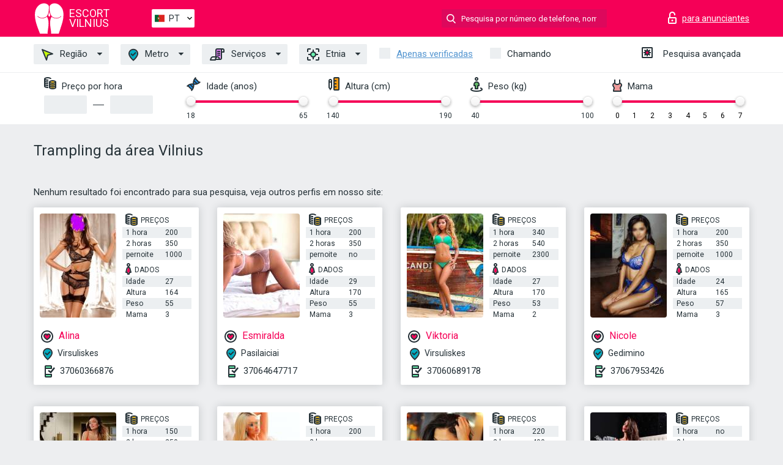

--- FILE ---
content_type: text/html; charset=UTF-8;
request_url: https://escortvilnius.info/pt/service-trampling/
body_size: 7489
content:
<!DOCTYPE html>
<html lang="pt">
<head>
    <meta http-equiv="Content-Type" content="text/html; charset=UTF-8">
    <meta http-equiv="X-UA-Compatible" content="IE=edge">
    <title>Trampling de Vilnius, acompanhantes de turismo</title>
    <meta name="description" content="Encontre putas de luxo em Portugal que gostam do que gosta, encontre acompanhantes que partilham das suas preferências sexuais Vilnius. Acompanhantes Trampling que gostam de sexo com fetiches e muito mais. Acompanhante viajante!">
    <meta name="keywords" content="Trampling">
    <meta name="viewport" content="width=device-width, minimum-scale=1, maximum-scale=1" />
    <!--Language-->
    <link rel="alternate" hreflang="x-default" href="https://escortvilnius.info/service-trampling/"/>
    <link rel="alternate" hreflang="en" href="https://escortvilnius.info/" />
    <link rel="alternate" hreflang="pt" href="https://escortvilnius.info/pt/service-trampling/" />
    <link rel="alternate" hreflang="fr" href="https://escortvilnius.info/fr/service-trampling/" />
    <link rel="alternate" hreflang="es" href="https://escortvilnius.info/es/service-trampling/" />
    <link rel="alternate" hreflang="de" href="https://escortvilnius.info/de/service-trampling/" />
    <link rel="alternate" hreflang="ru" href="https://escortvilnius.info/ru/service-trampling/" />
    <link rel="canonical" href="https://escortvilnius.info/pt/service-trampling/">

    <!-- favicon -->
    <link rel="shortcut icon" href="/site1/favicons/favicon.ico" type="image/x-icon" />
    <link rel="apple-touch-icon" href="/site1/favicons/apple-touch-icon.png" />
    <link rel="apple-touch-icon" sizes="57x57" href="/site1/favicons/apple-touch-icon-57x57.png" />
    <link rel="apple-touch-icon" sizes="72x72" href="/site1/favicons/apple-touch-icon-72x72.png" />
    <link rel="apple-touch-icon" sizes="76x76" href="/site1/favicons/apple-touch-icon-76x76.png" />
    <link rel="apple-touch-icon" sizes="114x114" href="/site1/favicons/apple-touch-icon-114x114.png" />
    <link rel="apple-touch-icon" sizes="120x120" href="/site1/favicons/apple-touch-icon-120x120.png" />
    <link rel="apple-touch-icon" sizes="144x144" href="/site1/favicons/apple-touch-icon-144x144.png" />
    <link rel="apple-touch-icon" sizes="152x152" href="/site1/favicons/apple-touch-icon-152x152.png" />
    <link rel="apple-touch-icon" sizes="180x180" href="/site1/favicons/apple-touch-icon-180x180.png" />
    <!-- style -->
    <link rel="stylesheet" type="text/css" href="/site1/css/app.min.css?v=1.0.0">
    <meta name="google-site-verification" content="pYNycbAcwx4Bz55naDiGft2PM_mwI0vaACHv-xavNOI" />
<!-- Global site tag (gtag.js) - Google Analytics -->
<script async src="https://www.googletagmanager.com/gtag/js?id=UA-107678951-17"></script>
<script>
  window.dataLayer = window.dataLayer || [];
  function gtag(){dataLayer.push(arguments);}
  gtag('js', new Date());

  gtag('config', 'UA-107678951-17');
</script>

	<!-- title -->
	<!-- HTML5 Shim and Respond.js IE8 support of HTML5 elements and media queries -->
	<!--[if IE]>
	<script src="//cdnjs.cloudflare.com/ajax/libs/html5shiv/3.7.3/html5shiv.min.js"></script>
	<link href= "css/ie.css" rel= "stylesheet" media= "all" />
	<![endif]-->
</head>

<body class="home">
<!-- header -->
<header id="header" class="header">
	<!-- top -->
	<div class="header-top">
		<div class="container">
			<!-- logo -->
			<a href="/pt/" class="logo">
				<img src="/site1/images/logo.svg" class="logo__img" alt="logo">
				<span class="logo__text"><span>Escort</span><br>Vilnius</span>
			</a>

			<!-- local -->
			<div class="local headertext">
                <!-- lang -->
                <div class="lang_dropdown">
                    <div class="lang_dropbtn lang_pt">PT</div>
                                        <div class="lang_dropdown-content">
                                                                        <a class="lang_en" href="/">EN</a>
                                                                                                <a class="lang_pt" href="/pt/service-trampling/">PT</a>
                                                                                                <a class="lang_fr" href="/fr/service-trampling/">FR</a>
                                                                                                <a class="lang_es" href="/es/service-trampling/">ES</a>
                                                                                                <a class="lang_de" href="/de/service-trampling/">DE</a>
                                                                                                <a class="lang_ru" href="/ru/service-trampling/">RU</a>
                                                                    </div>
                                    </div>
                <!-- end lang -->
			</div>

			<!-- login -->
			<a href="/user.php?lang=pt" class="login" rel="nofollow"><i class="icon icon-lock"></i><span>para anunciantes</span></a>
			<!-- form -->
			<button class="toggle-search" type="button"><i class="icon icon-search-lg"></i></button>
			<div class="form-search topsearch ">
				<input type="text" class="form-search__input topsearch" name="topsearch" placeholder="Pesquisa por número de telefone, nome..." />
			</div>
		</div>
	</div>
            <!-- menu button -->
        <button id="menu-button" class="menu-button" type="button"><span class="burger-icon"></span></button>
        <!-- menu -->
        <nav id="menu" class="menu">
			<ul class="menu-list container">
				<li class="menu-list__item menu-list__item_box toggle-dropdown">
					<a href="#" class="menu-list__link"><i class="icon icon-area"></i> Região</a>
					<!-- submenu -->
					<ul class="submenu">
						<!-- col -->
                                                                        
                                                    							<li class="submenu-col-2">
							<ul class="submenu-list">
                            
                                                            								<li class="submenu-list__item"><a href="/pt/location-antakalnis/">Antakalnis</a></li>

                                
                                                            								<li class="submenu-list__item"><a href="/pt/location-aukstieji-paneriai/">Aukstieji Paneriai</a></li>

                                
                                                            								<li class="submenu-list__item"><a href="/pt/location-baltupiai/">Baltupiai</a></li>

                                
                                                            								<li class="submenu-list__item"><a href="/pt/location-fabijoniskes/">Fabijoniskes</a></li>

                                									</ul>
									</li>
									<li class="submenu-col-2">
									<ul class="submenu-list">
                                
                                                            								<li class="submenu-list__item"><a href="/pt/location-justiniskes/">Justiniskes</a></li>

                                
                                                            								<li class="submenu-list__item"><a href="/pt/location-karoliniskės/">Karoliniskės</a></li>

                                
                                                            								<li class="submenu-list__item"><a href="/pt/location-lazdynai/">Lazdynai</a></li>

                                
                                                            								<li class="submenu-list__item"><a href="/pt/location-naujamiestis/">Naujamiestis</a></li>

                                									</ul>
									</li>
									<li class="submenu-col-2">
									<ul class="submenu-list">
                                
                                                            								<li class="submenu-list__item"><a href="/pt/location-naujininkai/">Naujininkai</a></li>

                                
                                                            								<li class="submenu-list__item"><a href="/pt/location-naujoji-vilnia/">Naujoji Vilnia</a></li>

                                
                                                            								<li class="submenu-list__item"><a href="/pt/location-pasilaiciai/">Pasilaiciai</a></li>

                                
                                                            								<li class="submenu-list__item"><a href="/pt/location-pilaite/">Pilaite</a></li>

                                									</ul>
									</li>
									<li class="submenu-col-2">
									<ul class="submenu-list">
                                
                                                            								<li class="submenu-list__item"><a href="/pt/location-rasos/">Rasos</a></li>

                                
                                                            								<li class="submenu-list__item"><a href="/pt/location-seskine/">Seskine</a></li>

                                
                                                            								<li class="submenu-list__item"><a href="/pt/location-snipiskes/">Snipiskes</a></li>

                                
                                                            								<li class="submenu-list__item"><a href="/pt/location-verkiai/">Verkiai</a></li>

                                									</ul>
									</li>
									<li class="submenu-col-2">
									<ul class="submenu-list">
                                
                                                            								<li class="submenu-list__item"><a href="/pt/location-vilkpede/">Vilkpede</a></li>

                                
                                                            								<li class="submenu-list__item"><a href="/pt/location-vilniaus-senamiestis/">Vilniaus Senamiestis</a></li>

                                
                                                            								<li class="submenu-list__item"><a href="/pt/location-virsuliskes/">Virsuliskes</a></li>

                                
                                                            								<li class="submenu-list__item"><a href="/pt/location-zirmunai/">Zirmunai</a></li>

                                									</ul>
									</li>
									<li class="submenu-col-2">
									<ul class="submenu-list">
                                
                                                            								<li class="submenu-list__item"><a href="/pt/location-zverynas/">Zverynas</a></li>

                                
                            							</ul>
							</li>
                        					</ul>
				</li>
                                					<li class="menu-list__item menu-list__item_box toggle-dropdown ">
						<a href="#" class="menu-list__link"><i class="icon icon-local"></i> Metro</a>
						<!-- submenu -->
						<ul class="submenu">

                                                                                                                    								<li class="submenu-col-2">
								<ul class="submenu-list">
                                
                                                                    									<li class="submenu-list__item"><a href="/pt/metro-antakalnis/">Antakalnis</a></li>

                                    
                                                                    									<li class="submenu-list__item"><a href="/pt/metro-ausros-vartu/">Ausros Vartu</a></li>

                                    
                                                                    									<li class="submenu-list__item"><a href="/pt/metro-gedimino/">Gedimino</a></li>

                                    										</ul>
										</li>
										<li class="submenu-col-2">
										<ul class="submenu-list">
                                    
                                                                    									<li class="submenu-list__item"><a href="/pt/metro-gelezinis-vilkas/">Gelezinis Vilkas</a></li>

                                    
                                                                    									<li class="submenu-list__item"><a href="/pt/metro-jeruzale/">Jeruzale</a></li>

                                    
                                                                    									<li class="submenu-list__item"><a href="/pt/metro-justiniskes/">Justiniskes</a></li>

                                    										</ul>
										</li>
										<li class="submenu-col-2">
										<ul class="submenu-list">
                                    
                                                                    									<li class="submenu-list__item"><a href="/pt/metro-katedra/">Katedra</a></li>

                                    
                                                                    									<li class="submenu-list__item"><a href="/pt/metro-kernaves/">Kernaves</a></li>

                                    
                                                                    									<li class="submenu-list__item"><a href="/pt/metro-laisves/">Laisves</a></li>

                                    										</ul>
										</li>
										<li class="submenu-col-2">
										<ul class="submenu-list">
                                    
                                                                    									<li class="submenu-list__item"><a href="/pt/metro-oro-uostas-(vno)/">Oro Uostas (VNO)</a></li>

                                    
                                                                    									<li class="submenu-list__item"><a href="/pt/metro-pasilaiciai/">Pasilaiciai</a></li>

                                    
                                                                    									<li class="submenu-list__item"><a href="/pt/metro-pedagoginis-universitetas/">Pedagoginis Universitetas</a></li>

                                    										</ul>
										</li>
										<li class="submenu-col-2">
										<ul class="submenu-list">
                                    
                                                                    									<li class="submenu-list__item"><a href="/pt/metro-peformatu/">Peformatu</a></li>

                                    
                                                                    									<li class="submenu-list__item"><a href="/pt/metro-pilaite/">Pilaite</a></li>

                                    
                                                                    									<li class="submenu-list__item"><a href="/pt/metro-rotuse/">Rotuse</a></li>

                                    										</ul>
										</li>
										<li class="submenu-col-2">
										<ul class="submenu-list">
                                    
                                                                    									<li class="submenu-list__item"><a href="/pt/metro-seskine/">Seskine</a></li>

                                    
                                                                    									<li class="submenu-list__item"><a href="/pt/metro-siaurine/">Siaurine</a></li>

                                    
                                                                    									<li class="submenu-list__item"><a href="/pt/metro-snipiskes/">Snipiskes</a></li>

                                    										</ul>
										</li>
										<li class="submenu-col-2">
										<ul class="submenu-list">
                                    
                                                                    									<li class="submenu-list__item"><a href="/pt/metro-stadionas/">Stadionas</a></li>

                                    
                                                                    									<li class="submenu-list__item"><a href="/pt/metro-stotis/">Stotis</a></li>

                                    
                                                                    									<li class="submenu-list__item"><a href="/pt/metro-virsuliskes/">Virsuliskes</a></li>

                                    										</ul>
										</li>
										<li class="submenu-col-2">
										<ul class="submenu-list">
                                    
                                                                    									<li class="submenu-list__item"><a href="/pt/metro-zverynas/">Zverynas</a></li>

                                    
                                								</ul>
								</li>
                            						</ul>
					</li>
                
				<li class="menu-list__item menu-list__item_box toggle-dropdown">
					<a href="#" class="menu-list__link"><i class="icon icon-service"></i> Serviços</a>
					<!-- submenu -->
                    <ul class="submenu submenu_category">
                        <!-- col -->
                        <li class="submenu-col-2">
                                                                                                <!-- start sex -->
                                    <ul class="submenu-list">
                                        <li class="submenu-list__title">Sexo</li>
                                                                                    <li class="submenu-list__item">
                                                <a href="/pt/service-classic-sex/">Clássico sexo</a>
                                            </li>
                                                                                    <li class="submenu-list__item">
                                                <a href="/pt/service-a-level/">Um nível</a>
                                            </li>
                                                                                    <li class="submenu-list__item">
                                                <a href="/pt/service-owo-oral-without-condom/">OWO - oral sem preservativo</a>
                                            </li>
                                                                                    <li class="submenu-list__item">
                                                <a href="/pt/service-group-sex/">Sexo grupal</a>
                                            </li>
                                                                                    <li class="submenu-list__item">
                                                <a href="/pt/service-double-penetration/">Penetração dupla</a>
                                            </li>
                                                                                    <li class="submenu-list__item">
                                                <a href="/pt/service-toys/">Brinquedos</a>
                                            </li>
                                                                                    <li class="submenu-list__item">
                                                <a href="/pt/service-fetish/">Fetiche</a>
                                            </li>
                                                                            </ul>
                                    <!-- end sex -->
                                                                                                                                                                                                                                                                                                                                                                                                                                                                                                                                                                                                                                                                                                                                                                                                                                                                                                                                                                                                                                                                                                                                                            <!-- start Additionally -->
                                    <ul class="submenu-list">
                                        <li class="submenu-list__title">Além disso</li>
                                                                                    <li class="submenu-list__item">
                                                <a href="/pt/service-escort/">Escolta</a>
                                            </li>
                                                                                    <li class="submenu-list__item">
                                                <a href="/pt/service-photography/">Fotografia</a>
                                            </li>
                                                                                    <li class="submenu-list__item">
                                                <a href="/pt/service-there-is-a-young-man-for-a-couple/">Há um jovem para um casal</a>
                                            </li>
                                                                                    <li class="submenu-list__item">
                                                <a href="/pt/service-couples/">Casais</a>
                                            </li>
                                                                                    <li class="submenu-list__item">
                                                <a href="/pt/service-washing-in-the-shower/">Lavar no chuveiro</a>
                                            </li>
                                                                                    <li class="submenu-list__item">
                                                <a href="/pt/service-pipshaw/">Pipshaw</a>
                                            </li>
                                                                                    <li class="submenu-list__item">
                                                <a href="/pt/service-rimming/">Rimming</a>
                                            </li>
                                                                            </ul>
                                    <!-- end Additionally -->
                                                                                                                                                                                                            </li>

                        <li class="submenu-col-2">
                                                                                                                                                                                                                                                                                                                                                                                                                                                                        <!-- start Massage -->
                                    <ul class="submenu-list">
                                        <li class="submenu-list__title">Massagem</li>
                                                                                    <li class="submenu-list__item">
                                                <a href="/pt/service-professional-massage/">Massagem profissional</a>
                                            </li>
                                                                                    <li class="submenu-list__item">
                                                <a href="/pt/service-erotic-massage/">Massagem erótica</a>
                                            </li>
                                                                                    <li class="submenu-list__item">
                                                <a href="/pt/service-urologic-massage/">Massagem urológica</a>
                                            </li>
                                                                                    <li class="submenu-list__item">
                                                <a href="/pt/service-thai-massage/">Massagem tailandesa</a>
                                            </li>
                                                                                    <li class="submenu-list__item">
                                                <a href="/pt/service-massotherapy/">Massoterapia</a>
                                            </li>
                                                                                    <li class="submenu-list__item">
                                                <a href="/pt/service-four-hand-massage/">Massagem com quatro mãos</a>
                                            </li>
                                                                                    <li class="submenu-list__item">
                                                <a href="/pt/service-sports-massage/">Massagem esportiva</a>
                                            </li>
                                                                                    <li class="submenu-list__item">
                                                <a href="/pt/service-relaxing-massage/">Massagem relaxante</a>
                                            </li>
                                                                                    <li class="submenu-list__item">
                                                <a href="/pt/service-sakura-branch/">Filial de Sakura</a>
                                            </li>
                                                                            </ul>
                                    <!-- end Massage -->
                                                                                                                                                                                                                                                                                                                                                                                                                                                                                                                                                                                                                                                                                                                                                                                                                                                                                                            <!-- start Striptease -->
                                    <ul class="submenu-list">
                                        <li class="submenu-list__title">Striptease</li>
                                                                                    <li class="submenu-list__item">
                                                <a href="/pt/service-striptease/">Striptease</a>
                                            </li>
                                                                                    <li class="submenu-list__item">
                                                <a href="/pt/service-belly-dance/">Dança do ventre</a>
                                            </li>
                                                                                    <li class="submenu-list__item">
                                                <a href="/pt/service-lesbian/">Lesbian</a>
                                            </li>
                                                                            </ul>
                                    <!-- end Striptease -->
                                                                                    </li>

                        <li class="submenu-col-2">
                                                                                                                                                                                                                                                                                                                                                                                                            <!-- start BDSM -->
                                    <ul class="submenu-list">
                                        <li class="submenu-list__title">BDSM</li>
                                                                                    <li class="submenu-list__item">
                                                <a href="/pt/service-mistress/">Amante</a>
                                            </li>
                                                                                    <li class="submenu-list__item">
                                                <a href="/pt/service-light-domination/">Dominação da luz</a>
                                            </li>
                                                                                    <li class="submenu-list__item">
                                                <a href="/pt/service-bdsm/">BDSM</a>
                                            </li>
                                                                                    <li class="submenu-list__item">
                                                <a href="/pt/service-slave/">Slave</a>
                                            </li>
                                                                                    <li class="submenu-list__item">
                                                <a href="/pt/service-strap-on/">Strap-on</a>
                                            </li>
                                                                                    <li class="submenu-list__item">
                                                <a href="/pt/service-role-playing-games/">Jogos de RPG</a>
                                            </li>
                                                                                    <li class="submenu-list__item">
                                                <a href="/pt/service-bandage/">Curativo</a>
                                            </li>
                                                                                    <li class="submenu-list__item">
                                                <a href="/pt/service-trampling/">Trampling</a>
                                            </li>
                                                                            </ul>
                                    <!-- end BDSM -->
                                                                                                                                                                                                                                                                                                                                                                                                                                                                                                                                                                                                                                                            <!-- start Caress -->
                                    <ul class="submenu-list">
                                        <li class="submenu-list__title">Carícia</li>
                                                                                    <li class="submenu-list__item">
                                                <a href="/pt/service-blowjob-condom/">Blowjob preservativo</a>
                                            </li>
                                                                                    <li class="submenu-list__item">
                                                <a href="/pt/service-gfe/">Uma experiência de namorada</a>
                                            </li>
                                                                                    <li class="submenu-list__item">
                                                <a href="/pt/service-deepthroating-blowjob/">Fingimento profundo</a>
                                            </li>
                                                                                    <li class="submenu-list__item">
                                                <a href="/pt/service-blowjob-in-the-car/">Chupada no carro</a>
                                            </li>
                                                                                    <li class="submenu-list__item">
                                                <a href="/pt/service-cunnilingus/">Cunnilingus</a>
                                            </li>
                                                                                    <li class="submenu-list__item">
                                                <a href="/pt/service-anilingus/">Anilingus</a>
                                            </li>
                                                                            </ul>
                                    <!-- end Caress -->
                                                                                                                                                                                                                                                                                                                                                                                                </li>

                        <li class="submenu-col-2">
                                                                                                                                                                                                                                                                                                                                                                                                                                                                                                                                                                                                <!-- start Fisting -->
                                    <ul class="submenu-list">
                                        <li class="submenu-list__title">Fisting</li>
                                                                                    <li class="submenu-list__item">
                                                <a href="/pt/service-classic-fisting/">Fisting clássico</a>
                                            </li>
                                                                                    <li class="submenu-list__item">
                                                <a href="/pt/service-anal-fisting/">Fingindo anal</a>
                                            </li>
                                                                                    <li class="submenu-list__item">
                                                <a href="/pt/service-extreme-fisting/">Fist extrema</a>
                                            </li>
                                                                            </ul>
                                    <!-- end Fisting -->
                                                                                                                                                                                                                                                                                    <!-- start Cum -->
                                    <ul class="submenu-list">
                                        <li class="submenu-list__title">Porra</li>
                                                                                    <li class="submenu-list__item">
                                                <a href="/pt/service-cim/">Cum na boca</a>
                                            </li>
                                                                                    <li class="submenu-list__item">
                                                <a href="/pt/service-cob/">Cum On Breast</a>
                                            </li>
                                                                                    <li class="submenu-list__item">
                                                <a href="/pt/service-cif/">Cum In Face</a>
                                            </li>
                                                                            </ul>
                                    <!-- end Cum -->
                                                                                                                                                                                                                                                                                                                                                                                                                                                                                                                                                                                                                                                                                                                                                                                    <!-- start WS -->
                                    <ul class="submenu-list">
                                        <li class="submenu-list__title">Esporte aquático</li>
                                                                                    <li class="submenu-list__item">
                                                <a href="/pt/service-ws-giving/">Esportes aquáticos dando</a>
                                            </li>
                                                                                    <li class="submenu-list__item">
                                                <a href="/pt/service-ws-getting/">Desportos náuticos</a>
                                            </li>
                                                                            </ul>
                                    <!-- end WS -->
                                                                                                                                                                                                                                                                                                                                                                                                                                                                                                                        </li>
                    </ul>
				</li>

				<li class="menu-list__item menu-list__item_box toggle-dropdown parent">
					<a href="#" class="menu-list__link"><i class="icon icon-national"></i> Etnia</a>
					<!-- submenu -->
					<ul class="submenu">
                        							<li class="submenu-list__item"><a href="/pt/nation-arabian/">árabe</a></li>
                        							<li class="submenu-list__item"><a href="/pt/nation-asian/">Asiático</a></li>
                        							<li class="submenu-list__item"><a href="/pt/nation-ebony-black/">Negro</a></li>
                        							<li class="submenu-list__item"><a href="/pt/nation-european-white/">Europeu</a></li>
                        							<li class="submenu-list__item"><a href="/pt/nation-indian/">Indiano</a></li>
                        							<li class="submenu-list__item"><a href="/pt/nation-latin/">Latim</a></li>
                        							<li class="submenu-list__item"><a href="/pt/nation-mixed/">Misturado</a></li>
                        					</ul>
				</li>

				<li class="menu-list__item topapprow">
					<input type="checkbox" id="toponlyapp" value="1" class="styled menu__checkbox">
					<label for="toponlyapp" class="menu__label"><a href="/pt/checked/"><span class="i-hide">Apenas verificadas</span></a></label>
				</li>
				<li class="menu-list__item topviezd">
					<input type="checkbox" id="topviezd" class="menu__checkbox" value="1">
					<label for="topviezd" class="menu__label">Chamando</label>
				</li>
				<li class="menu-list__item menu-list__item_btn"><a href="/pt/advsearch/" class="menu-list__link"><i class="icon icon-advanced"></i> <span class="i-hide">Pesquisa avançada</span></a>
				</li>
			</ul>
		</nav>

		<!-- filter -->
		<div class="menu-filter">
			<div class="container">
				<!-- item -->
				<div class="filter">
					<div class="filter__title"><i class="icon icon-cash"></i> Preço por hora</div>
					<div class="fildsearch">
						<input type="text" class="fildsearch__input" id="pricefrom" />
						<span class="fildsearch__defiz"></span>
						<input type="text" class="fildsearch__input" id="priceto" />
					</div>
				</div>
				<!-- item -->
				<div class="filter">
					<div class="fieldsearch2">
						<div class="filter__title"><i class="icon icon-gene"></i> Idade (anos)</div>
						<div class="searchselector1"></div>
						<input type="hidden" id="searchage1" value="" />
						<input type="hidden" id="searchage2" value="" />
					</div>
				</div>
				<!-- item -->
				<div class="filter">
					<div class="fieldsearch3">
						<div class="filter__title"><i class="icon icon-linner"></i> Altura (cm)</div>
						<div class="searchselector2"></div>
						<input type="hidden" id="searchheight1" value="" />
						<input type="hidden" id="searchheight2" value="" />
					</div>
				</div>
				<!-- item -->
				<div class="filter">
					<div class="fieldsearch4">
						<div class="filter__title"><i class="icon icon-libra"></i> Peso (kg)</div>
						<div class="searchselector3"></div>
						<input type="hidden" id="searchweight1" value="" />
						<input type="hidden" id="searchweight2" value="" />
					</div>
				</div>
				<!-- item -->
				<div class="filter">
					<div class="fieldsearch5">
						<div class="filter__title"><i class="icon icon-boobs"></i> Mama</div>
						<div class="searchselector4"></div>
						<input type="hidden" id="searchbust1" value="" />
						<input type="hidden" id="searchbust2" value="" />
					</div>
				</div>
			</div>
		</div>
   
		
    </header>

<main class="wrapper">
<!-- title -->
<div class="container title">
    <h1>Trampling da área Vilnius</h1>
    
</div>
<!-- cards -->
<section id="cards" class="cards">
    <div class="container">
        <div class="row">
            <div class="allformspage">
                	<p>Nenhum resultado foi encontrado para sua pesquisa, veja outros perfis em nosso site:</p>

	<!-- item -->
	<div class="col-xs-6 col-md-4 col-lg-3">
		<div class="card">
			<!-- image -->
			<a href="/pt/alina-28/" class="cards__image" target="_blank">
				<img alt="Alina" src="/small/7560/35673.jpg">
			</a>
			<!-- check -->
			<span class="check-list">
      			                    		</span>
			<!-- list -->
			<div class="card-list">
				<!-- item -->
				<div class="card-list-item">
					<div class="card-list-item__title"> <i class="icon icon-cash-md"></i> PREÇOS</div>
					<ul class="list">
						<li>
							<span>1 hora</span>
							<span>200</span>
						</li>
						<li>
							<span>2 horas</span>
							<span>350</span>
						</li>
						<li>
							<span>pernoite</span>
							<span>1000</span>
						</li>
					</ul>
				</div>

				<!-- item -->
				<div class="card-list-item">
					<div class="card-list-item__title"> <i class="icon icon-data"></i> Dados</div>
					<ul class="list">
						<li>
							<span>Idade</span>
							<span>27 </span>
						</li>
						<li>
							<span>Altura</span>
							<span>164</span>
						</li>
						<li>
							<span>Peso</span>
							<span>55</span>
						</li>
						<li>
							<span>Mama</span>
							<span>3</span>
						</li>
					</ul>
				</div>
			</div>
			<!-- card-panel -->
			<div class="card-panel">
				<a href="/pt/alina-28/" class="card-panel-item card-panel-item_name" target="_blank"> <i class="icon icon-hart"></i>  <span>Alina</span>
				</a>
				<div class="card-panel-item card-panel-item_address">
								<i class="icon icon-local"></i>
				Virsuliskes
								</div>
				<div class="card-panel-item card-panel-item_tel"> <i class="icon icon-phone"></i> <a href="tel:37060366876">37060366876</a></div>
			</div>
		</div>
	</div>
	<!-- item -->
	<div class="col-xs-6 col-md-4 col-lg-3">
		<div class="card">
			<!-- image -->
			<a href="/pt/esmiralda/" class="cards__image" target="_blank">
				<img alt="Esmiralda" src="/small/7570/35717.jpg">
			</a>
			<!-- check -->
			<span class="check-list">
      			                    		</span>
			<!-- list -->
			<div class="card-list">
				<!-- item -->
				<div class="card-list-item">
					<div class="card-list-item__title"> <i class="icon icon-cash-md"></i> PREÇOS</div>
					<ul class="list">
						<li>
							<span>1 hora</span>
							<span>200</span>
						</li>
						<li>
							<span>2 horas</span>
							<span>350</span>
						</li>
						<li>
							<span>pernoite</span>
							<span>no</span>
						</li>
					</ul>
				</div>

				<!-- item -->
				<div class="card-list-item">
					<div class="card-list-item__title"> <i class="icon icon-data"></i> Dados</div>
					<ul class="list">
						<li>
							<span>Idade</span>
							<span>29 </span>
						</li>
						<li>
							<span>Altura</span>
							<span>170</span>
						</li>
						<li>
							<span>Peso</span>
							<span>55</span>
						</li>
						<li>
							<span>Mama</span>
							<span>3</span>
						</li>
					</ul>
				</div>
			</div>
			<!-- card-panel -->
			<div class="card-panel">
				<a href="/pt/esmiralda/" class="card-panel-item card-panel-item_name" target="_blank"> <i class="icon icon-hart"></i>  <span>Esmiralda</span>
				</a>
				<div class="card-panel-item card-panel-item_address">
								<i class="icon icon-local"></i>
				Pasilaiciai
								</div>
				<div class="card-panel-item card-panel-item_tel"> <i class="icon icon-phone"></i> <a href="tel:37064647717">37064647717</a></div>
			</div>
		</div>
	</div>
	<!-- item -->
	<div class="col-xs-6 col-md-4 col-lg-3">
		<div class="card">
			<!-- image -->
			<a href="/pt/viktoria-4/" class="cards__image" target="_blank">
				<img alt="Viktoria" src="/small/7573/35729.jpg">
			</a>
			<!-- check -->
			<span class="check-list">
      			                    		</span>
			<!-- list -->
			<div class="card-list">
				<!-- item -->
				<div class="card-list-item">
					<div class="card-list-item__title"> <i class="icon icon-cash-md"></i> PREÇOS</div>
					<ul class="list">
						<li>
							<span>1 hora</span>
							<span>340</span>
						</li>
						<li>
							<span>2 horas</span>
							<span>540</span>
						</li>
						<li>
							<span>pernoite</span>
							<span>2300</span>
						</li>
					</ul>
				</div>

				<!-- item -->
				<div class="card-list-item">
					<div class="card-list-item__title"> <i class="icon icon-data"></i> Dados</div>
					<ul class="list">
						<li>
							<span>Idade</span>
							<span>27 </span>
						</li>
						<li>
							<span>Altura</span>
							<span>170</span>
						</li>
						<li>
							<span>Peso</span>
							<span>53</span>
						</li>
						<li>
							<span>Mama</span>
							<span>2</span>
						</li>
					</ul>
				</div>
			</div>
			<!-- card-panel -->
			<div class="card-panel">
				<a href="/pt/viktoria-4/" class="card-panel-item card-panel-item_name" target="_blank"> <i class="icon icon-hart"></i>  <span>Viktoria</span>
				</a>
				<div class="card-panel-item card-panel-item_address">
								<i class="icon icon-local"></i>
				Virsuliskes
								</div>
				<div class="card-panel-item card-panel-item_tel"> <i class="icon icon-phone"></i> <a href="tel:37060689178">37060689178</a></div>
			</div>
		</div>
	</div>
	<!-- item -->
	<div class="col-xs-6 col-md-4 col-lg-3">
		<div class="card">
			<!-- image -->
			<a href="/pt/nicole-28/" class="cards__image" target="_blank">
				<img alt="Nicole" src="/small/7559/35670.jpg">
			</a>
			<!-- check -->
			<span class="check-list">
      			                    		</span>
			<!-- list -->
			<div class="card-list">
				<!-- item -->
				<div class="card-list-item">
					<div class="card-list-item__title"> <i class="icon icon-cash-md"></i> PREÇOS</div>
					<ul class="list">
						<li>
							<span>1 hora</span>
							<span>200</span>
						</li>
						<li>
							<span>2 horas</span>
							<span>350</span>
						</li>
						<li>
							<span>pernoite</span>
							<span>1000</span>
						</li>
					</ul>
				</div>

				<!-- item -->
				<div class="card-list-item">
					<div class="card-list-item__title"> <i class="icon icon-data"></i> Dados</div>
					<ul class="list">
						<li>
							<span>Idade</span>
							<span>24 </span>
						</li>
						<li>
							<span>Altura</span>
							<span>165</span>
						</li>
						<li>
							<span>Peso</span>
							<span>57</span>
						</li>
						<li>
							<span>Mama</span>
							<span>3</span>
						</li>
					</ul>
				</div>
			</div>
			<!-- card-panel -->
			<div class="card-panel">
				<a href="/pt/nicole-28/" class="card-panel-item card-panel-item_name" target="_blank"> <i class="icon icon-hart"></i>  <span>Nicole</span>
				</a>
				<div class="card-panel-item card-panel-item_address">
								<i class="icon icon-local"></i>
				Gedimino
								</div>
				<div class="card-panel-item card-panel-item_tel"> <i class="icon icon-phone"></i> <a href="tel:37067953426">37067953426</a></div>
			</div>
		</div>
	</div>
	<!-- item -->
	<div class="col-xs-6 col-md-4 col-lg-3">
		<div class="card">
			<!-- image -->
			<a href="/pt/viktoria-3/" class="cards__image" target="_blank">
				<img alt="Viktoria" src="/small/7558/35667.jpg">
			</a>
			<!-- check -->
			<span class="check-list">
      			                    		</span>
			<!-- list -->
			<div class="card-list">
				<!-- item -->
				<div class="card-list-item">
					<div class="card-list-item__title"> <i class="icon icon-cash-md"></i> PREÇOS</div>
					<ul class="list">
						<li>
							<span>1 hora</span>
							<span>150</span>
						</li>
						<li>
							<span>2 horas</span>
							<span>250</span>
						</li>
						<li>
							<span>pernoite</span>
							<span>800</span>
						</li>
					</ul>
				</div>

				<!-- item -->
				<div class="card-list-item">
					<div class="card-list-item__title"> <i class="icon icon-data"></i> Dados</div>
					<ul class="list">
						<li>
							<span>Idade</span>
							<span>24 </span>
						</li>
						<li>
							<span>Altura</span>
							<span>170</span>
						</li>
						<li>
							<span>Peso</span>
							<span>55</span>
						</li>
						<li>
							<span>Mama</span>
							<span>2</span>
						</li>
					</ul>
				</div>
			</div>
			<!-- card-panel -->
			<div class="card-panel">
				<a href="/pt/viktoria-3/" class="card-panel-item card-panel-item_name" target="_blank"> <i class="icon icon-hart"></i>  <span>Viktoria</span>
				</a>
				<div class="card-panel-item card-panel-item_address">
								<i class="icon icon-local"></i>
				Gelezinis Vilkas
								</div>
				<div class="card-panel-item card-panel-item_tel"> <i class="icon icon-phone"></i> <a href="tel:37068338474">37068338474</a></div>
			</div>
		</div>
	</div>
	<!-- item -->
	<div class="col-xs-6 col-md-4 col-lg-3">
		<div class="card">
			<!-- image -->
			<a href="/pt/sonata/" class="cards__image" target="_blank">
				<img alt="Sonata" src="/small/7561/35674.jpg">
			</a>
			<!-- check -->
			<span class="check-list">
      			                    		</span>
			<!-- list -->
			<div class="card-list">
				<!-- item -->
				<div class="card-list-item">
					<div class="card-list-item__title"> <i class="icon icon-cash-md"></i> PREÇOS</div>
					<ul class="list">
						<li>
							<span>1 hora</span>
							<span>200</span>
						</li>
						<li>
							<span>2 horas</span>
							<span>no</span>
						</li>
						<li>
							<span>pernoite</span>
							<span>no</span>
						</li>
					</ul>
				</div>

				<!-- item -->
				<div class="card-list-item">
					<div class="card-list-item__title"> <i class="icon icon-data"></i> Dados</div>
					<ul class="list">
						<li>
							<span>Idade</span>
							<span>28 </span>
						</li>
						<li>
							<span>Altura</span>
							<span>168</span>
						</li>
						<li>
							<span>Peso</span>
							<span>52</span>
						</li>
						<li>
							<span>Mama</span>
							<span>4</span>
						</li>
					</ul>
				</div>
			</div>
			<!-- card-panel -->
			<div class="card-panel">
				<a href="/pt/sonata/" class="card-panel-item card-panel-item_name" target="_blank"> <i class="icon icon-hart"></i>  <span>Sonata</span>
				</a>
				<div class="card-panel-item card-panel-item_address">
								<i class="icon icon-local"></i>
				Oro Uostas (VNO)
								</div>
				<div class="card-panel-item card-panel-item_tel"> <i class="icon icon-phone"></i> <a href="tel:37063976062">37063976062</a></div>
			</div>
		</div>
	</div>
	<!-- item -->
	<div class="col-xs-6 col-md-4 col-lg-3">
		<div class="card">
			<!-- image -->
			<a href="/pt/vip-sexy/" class="cards__image" target="_blank">
				<img alt="VIP Sexy" src="/small/7567/35705.jpg">
			</a>
			<!-- check -->
			<span class="check-list">
      			                    		</span>
			<!-- list -->
			<div class="card-list">
				<!-- item -->
				<div class="card-list-item">
					<div class="card-list-item__title"> <i class="icon icon-cash-md"></i> PREÇOS</div>
					<ul class="list">
						<li>
							<span>1 hora</span>
							<span>220</span>
						</li>
						<li>
							<span>2 horas</span>
							<span>400</span>
						</li>
						<li>
							<span>pernoite</span>
							<span>no</span>
						</li>
					</ul>
				</div>

				<!-- item -->
				<div class="card-list-item">
					<div class="card-list-item__title"> <i class="icon icon-data"></i> Dados</div>
					<ul class="list">
						<li>
							<span>Idade</span>
							<span>28 </span>
						</li>
						<li>
							<span>Altura</span>
							<span>166</span>
						</li>
						<li>
							<span>Peso</span>
							<span>52</span>
						</li>
						<li>
							<span>Mama</span>
							<span>3</span>
						</li>
					</ul>
				</div>
			</div>
			<!-- card-panel -->
			<div class="card-panel">
				<a href="/pt/vip-sexy/" class="card-panel-item card-panel-item_name" target="_blank"> <i class="icon icon-hart"></i>  <span>VIP Sexy</span>
				</a>
				<div class="card-panel-item card-panel-item_address">
								<i class="icon icon-local"></i>
				Kernaves
								</div>
				<div class="card-panel-item card-panel-item_tel"> <i class="icon icon-phone"></i> <a href="tel:37064647717">37064647717</a></div>
			</div>
		</div>
	</div>
	<!-- item -->
	<div class="col-xs-6 col-md-4 col-lg-3">
		<div class="card">
			<!-- image -->
			<a href="/pt/monica-20/" class="cards__image" target="_blank">
				<img alt="Monica" src="/small/7566/35693.jpg">
			</a>
			<!-- check -->
			<span class="check-list">
      			                    		</span>
			<!-- list -->
			<div class="card-list">
				<!-- item -->
				<div class="card-list-item">
					<div class="card-list-item__title"> <i class="icon icon-cash-md"></i> PREÇOS</div>
					<ul class="list">
						<li>
							<span>1 hora</span>
							<span>no</span>
						</li>
						<li>
							<span>2 horas</span>
							<span>no</span>
						</li>
						<li>
							<span>pernoite</span>
							<span>no</span>
						</li>
					</ul>
				</div>

				<!-- item -->
				<div class="card-list-item">
					<div class="card-list-item__title"> <i class="icon icon-data"></i> Dados</div>
					<ul class="list">
						<li>
							<span>Idade</span>
							<span>28 </span>
						</li>
						<li>
							<span>Altura</span>
							<span>168</span>
						</li>
						<li>
							<span>Peso</span>
							<span>52</span>
						</li>
						<li>
							<span>Mama</span>
							<span>2</span>
						</li>
					</ul>
				</div>
			</div>
			<!-- card-panel -->
			<div class="card-panel">
				<a href="/pt/monica-20/" class="card-panel-item card-panel-item_name" target="_blank"> <i class="icon icon-hart"></i>  <span>Monica</span>
				</a>
				<div class="card-panel-item card-panel-item_address">
								<i class="icon icon-local"></i>
				Ausros Vartu
								</div>
				<div class="card-panel-item card-panel-item_tel"> <i class="icon icon-phone"></i> <a href="tel:37064647717">37064647717</a></div>
			</div>
		</div>
	</div>
	<!-- item -->
	<div class="col-xs-6 col-md-4 col-lg-3">
		<div class="card">
			<!-- image -->
			<a href="/pt/vanessa-12/" class="cards__image" target="_blank">
				<img alt="Vanessa" src="/small/7563/35681.jpg">
			</a>
			<!-- check -->
			<span class="check-list">
      			                    		</span>
			<!-- list -->
			<div class="card-list">
				<!-- item -->
				<div class="card-list-item">
					<div class="card-list-item__title"> <i class="icon icon-cash-md"></i> PREÇOS</div>
					<ul class="list">
						<li>
							<span>1 hora</span>
							<span>150</span>
						</li>
						<li>
							<span>2 horas</span>
							<span>250</span>
						</li>
						<li>
							<span>pernoite</span>
							<span>no</span>
						</li>
					</ul>
				</div>

				<!-- item -->
				<div class="card-list-item">
					<div class="card-list-item__title"> <i class="icon icon-data"></i> Dados</div>
					<ul class="list">
						<li>
							<span>Idade</span>
							<span>26 </span>
						</li>
						<li>
							<span>Altura</span>
							<span>169</span>
						</li>
						<li>
							<span>Peso</span>
							<span>54</span>
						</li>
						<li>
							<span>Mama</span>
							<span>3</span>
						</li>
					</ul>
				</div>
			</div>
			<!-- card-panel -->
			<div class="card-panel">
				<a href="/pt/vanessa-12/" class="card-panel-item card-panel-item_name" target="_blank"> <i class="icon icon-hart"></i>  <span>Vanessa</span>
				</a>
				<div class="card-panel-item card-panel-item_address">
								<i class="icon icon-local"></i>
				Virsuliskes
								</div>
				<div class="card-panel-item card-panel-item_tel"> <i class="icon icon-phone"></i> <a href="tel:37063828198">37063828198</a></div>
			</div>
		</div>
	</div>
	<!-- item -->
	<div class="col-xs-6 col-md-4 col-lg-3">
		<div class="card">
			<!-- image -->
			<a href="/pt/juliax/" class="cards__image" target="_blank">
				<img alt="Juliax" src="/small/7564/35685.jpg">
			</a>
			<!-- check -->
			<span class="check-list">
      			                    		</span>
			<!-- list -->
			<div class="card-list">
				<!-- item -->
				<div class="card-list-item">
					<div class="card-list-item__title"> <i class="icon icon-cash-md"></i> PREÇOS</div>
					<ul class="list">
						<li>
							<span>1 hora</span>
							<span>150</span>
						</li>
						<li>
							<span>2 horas</span>
							<span>200</span>
						</li>
						<li>
							<span>pernoite</span>
							<span>no</span>
						</li>
					</ul>
				</div>

				<!-- item -->
				<div class="card-list-item">
					<div class="card-list-item__title"> <i class="icon icon-data"></i> Dados</div>
					<ul class="list">
						<li>
							<span>Idade</span>
							<span>30 </span>
						</li>
						<li>
							<span>Altura</span>
							<span>178</span>
						</li>
						<li>
							<span>Peso</span>
							<span>61</span>
						</li>
						<li>
							<span>Mama</span>
							<span>3</span>
						</li>
					</ul>
				</div>
			</div>
			<!-- card-panel -->
			<div class="card-panel">
				<a href="/pt/juliax/" class="card-panel-item card-panel-item_name" target="_blank"> <i class="icon icon-hart"></i>  <span>Juliax</span>
				</a>
				<div class="card-panel-item card-panel-item_address">
								<i class="icon icon-local"></i>
				Siaurine
								</div>
				<div class="card-panel-item card-panel-item_tel"> <i class="icon icon-phone"></i> <a href="tel:37068023811">37068023811</a></div>
			</div>
		</div>
	</div>
	<!-- item -->
	<div class="col-xs-6 col-md-4 col-lg-3">
		<div class="card">
			<!-- image -->
			<a href="/pt/daniela/" class="cards__image" target="_blank">
				<img alt="Daniela" src="/small/7565/35688.jpg">
			</a>
			<!-- check -->
			<span class="check-list">
      			                    		</span>
			<!-- list -->
			<div class="card-list">
				<!-- item -->
				<div class="card-list-item">
					<div class="card-list-item__title"> <i class="icon icon-cash-md"></i> PREÇOS</div>
					<ul class="list">
						<li>
							<span>1 hora</span>
							<span>250</span>
						</li>
						<li>
							<span>2 horas</span>
							<span>no</span>
						</li>
						<li>
							<span>pernoite</span>
							<span>no</span>
						</li>
					</ul>
				</div>

				<!-- item -->
				<div class="card-list-item">
					<div class="card-list-item__title"> <i class="icon icon-data"></i> Dados</div>
					<ul class="list">
						<li>
							<span>Idade</span>
							<span>24 </span>
						</li>
						<li>
							<span>Altura</span>
							<span>167</span>
						</li>
						<li>
							<span>Peso</span>
							<span>57</span>
						</li>
						<li>
							<span>Mama</span>
							<span>2</span>
						</li>
					</ul>
				</div>
			</div>
			<!-- card-panel -->
			<div class="card-panel">
				<a href="/pt/daniela/" class="card-panel-item card-panel-item_name" target="_blank"> <i class="icon icon-hart"></i>  <span>Daniela</span>
				</a>
				<div class="card-panel-item card-panel-item_address">
								<i class="icon icon-local"></i>
				Oro Uostas (VNO)
								</div>
				<div class="card-panel-item card-panel-item_tel"> <i class="icon icon-phone"></i> <a href="tel:37063025093">37063025093</a></div>
			</div>
		</div>
	</div>
	<!-- item -->
	<div class="col-xs-6 col-md-4 col-lg-3">
		<div class="card">
			<!-- image -->
			<a href="/pt/katerina-1/" class="cards__image" target="_blank">
				<img alt="Katerina" src="/small/7572/35728.jpg">
			</a>
			<!-- check -->
			<span class="check-list">
      			                    		</span>
			<!-- list -->
			<div class="card-list">
				<!-- item -->
				<div class="card-list-item">
					<div class="card-list-item__title"> <i class="icon icon-cash-md"></i> PREÇOS</div>
					<ul class="list">
						<li>
							<span>1 hora</span>
							<span>380</span>
						</li>
						<li>
							<span>2 horas</span>
							<span>440</span>
						</li>
						<li>
							<span>pernoite</span>
							<span>2000</span>
						</li>
					</ul>
				</div>

				<!-- item -->
				<div class="card-list-item">
					<div class="card-list-item__title"> <i class="icon icon-data"></i> Dados</div>
					<ul class="list">
						<li>
							<span>Idade</span>
							<span>26 </span>
						</li>
						<li>
							<span>Altura</span>
							<span>169</span>
						</li>
						<li>
							<span>Peso</span>
							<span>52</span>
						</li>
						<li>
							<span>Mama</span>
							<span>2</span>
						</li>
					</ul>
				</div>
			</div>
			<!-- card-panel -->
			<div class="card-panel">
				<a href="/pt/katerina-1/" class="card-panel-item card-panel-item_name" target="_blank"> <i class="icon icon-hart"></i>  <span>Katerina</span>
				</a>
				<div class="card-panel-item card-panel-item_address">
								<i class="icon icon-local"></i>
				Gelezinis Vilkas
								</div>
				<div class="card-panel-item card-panel-item_tel"> <i class="icon icon-phone"></i> <a href="tel:37063016938">37063016938</a></div>
			</div>
		</div>
	</div>
	<!-- item -->
	<div class="col-xs-6 col-md-4 col-lg-3">
		<div class="card">
			<!-- image -->
			<a href="/pt/lina-13/" class="cards__image" target="_blank">
				<img alt="Lina" src="/small/7575/35741.jpg">
			</a>
			<!-- check -->
			<span class="check-list">
      			                    		</span>
			<!-- list -->
			<div class="card-list">
				<!-- item -->
				<div class="card-list-item">
					<div class="card-list-item__title"> <i class="icon icon-cash-md"></i> PREÇOS</div>
					<ul class="list">
						<li>
							<span>1 hora</span>
							<span>360</span>
						</li>
						<li>
							<span>2 horas</span>
							<span>500</span>
						</li>
						<li>
							<span>pernoite</span>
							<span>1200</span>
						</li>
					</ul>
				</div>

				<!-- item -->
				<div class="card-list-item">
					<div class="card-list-item__title"> <i class="icon icon-data"></i> Dados</div>
					<ul class="list">
						<li>
							<span>Idade</span>
							<span>22 </span>
						</li>
						<li>
							<span>Altura</span>
							<span>171</span>
						</li>
						<li>
							<span>Peso</span>
							<span>57</span>
						</li>
						<li>
							<span>Mama</span>
							<span>2</span>
						</li>
					</ul>
				</div>
			</div>
			<!-- card-panel -->
			<div class="card-panel">
				<a href="/pt/lina-13/" class="card-panel-item card-panel-item_name" target="_blank"> <i class="icon icon-hart"></i>  <span>Lina</span>
				</a>
				<div class="card-panel-item card-panel-item_address">
								<i class="icon icon-local"></i>
				Jeruzale
								</div>
				<div class="card-panel-item card-panel-item_tel"> <i class="icon icon-phone"></i> <a href="tel:37067295627">37067295627</a></div>
			</div>
		</div>
	</div>
	<!-- item -->
	<div class="col-xs-6 col-md-4 col-lg-3">
		<div class="card">
			<!-- image -->
			<a href="/pt/angel-7/" class="cards__image" target="_blank">
				<img alt="Angel" src="/small/7574/35740.jpg">
			</a>
			<!-- check -->
			<span class="check-list">
      			                    		</span>
			<!-- list -->
			<div class="card-list">
				<!-- item -->
				<div class="card-list-item">
					<div class="card-list-item__title"> <i class="icon icon-cash-md"></i> PREÇOS</div>
					<ul class="list">
						<li>
							<span>1 hora</span>
							<span>400</span>
						</li>
						<li>
							<span>2 horas</span>
							<span>520</span>
						</li>
						<li>
							<span>pernoite</span>
							<span>2300</span>
						</li>
					</ul>
				</div>

				<!-- item -->
				<div class="card-list-item">
					<div class="card-list-item__title"> <i class="icon icon-data"></i> Dados</div>
					<ul class="list">
						<li>
							<span>Idade</span>
							<span>27 </span>
						</li>
						<li>
							<span>Altura</span>
							<span>168</span>
						</li>
						<li>
							<span>Peso</span>
							<span>55</span>
						</li>
						<li>
							<span>Mama</span>
							<span>2</span>
						</li>
					</ul>
				</div>
			</div>
			<!-- card-panel -->
			<div class="card-panel">
				<a href="/pt/angel-7/" class="card-panel-item card-panel-item_name" target="_blank"> <i class="icon icon-hart"></i>  <span>Angel</span>
				</a>
				<div class="card-panel-item card-panel-item_address">
								<i class="icon icon-local"></i>
				Kernaves
								</div>
				<div class="card-panel-item card-panel-item_tel"> <i class="icon icon-phone"></i> <a href="tel:37063016938">37063016938</a></div>
			</div>
		</div>
	</div>
	<!-- item -->
	<div class="col-xs-6 col-md-4 col-lg-3">
		<div class="card">
			<!-- image -->
			<a href="/pt/angel---gras-garbanotas-mergina/" class="cards__image" target="_blank">
				<img alt="Angel - Gražūs garbanotas mergina" src="/small/12578/66148.jpg">
			</a>
			<!-- check -->
			<span class="check-list">
      			                    		</span>
			<!-- list -->
			<div class="card-list">
				<!-- item -->
				<div class="card-list-item">
					<div class="card-list-item__title"> <i class="icon icon-cash-md"></i> PREÇOS</div>
					<ul class="list">
						<li>
							<span>1 hora</span>
							<span>190</span>
						</li>
						<li>
							<span>2 horas</span>
							<span>no</span>
						</li>
						<li>
							<span>pernoite</span>
							<span>no</span>
						</li>
					</ul>
				</div>

				<!-- item -->
				<div class="card-list-item">
					<div class="card-list-item__title"> <i class="icon icon-data"></i> Dados</div>
					<ul class="list">
						<li>
							<span>Idade</span>
							<span>24 </span>
						</li>
						<li>
							<span>Altura</span>
							<span>170</span>
						</li>
						<li>
							<span>Peso</span>
							<span>54</span>
						</li>
						<li>
							<span>Mama</span>
							<span>3</span>
						</li>
					</ul>
				</div>
			</div>
			<!-- card-panel -->
			<div class="card-panel">
				<a href="/pt/angel---gras-garbanotas-mergina/" class="card-panel-item card-panel-item_name" target="_blank"> <i class="icon icon-hart"></i>  <span>Angel - Gražūs garbanotas mergina</span>
				</a>
				<div class="card-panel-item card-panel-item_address">
								<i class="icon icon-local"></i>
				Ausros Vartu
								</div>
				<div class="card-panel-item card-panel-item_tel"> <i class="icon icon-phone"></i> <a href="tel:003706199166">003706199166</a></div>
			</div>
		</div>
	</div>
	<!-- item -->
	<div class="col-xs-6 col-md-4 col-lg-3">
		<div class="card">
			<!-- image -->
			<a href="/pt/ema--veido-foje-oralinis-be-prezervatyvo-/" class="cards__image" target="_blank">
				<img alt="Ema  Veido Foje Oralinis be prezervatyvo " src="/small/12576/66143.jpg">
			</a>
			<!-- check -->
			<span class="check-list">
      			                    		</span>
			<!-- list -->
			<div class="card-list">
				<!-- item -->
				<div class="card-list-item">
					<div class="card-list-item__title"> <i class="icon icon-cash-md"></i> PREÇOS</div>
					<ul class="list">
						<li>
							<span>1 hora</span>
							<span>90</span>
						</li>
						<li>
							<span>2 horas</span>
							<span>no</span>
						</li>
						<li>
							<span>pernoite</span>
							<span>no</span>
						</li>
					</ul>
				</div>

				<!-- item -->
				<div class="card-list-item">
					<div class="card-list-item__title"> <i class="icon icon-data"></i> Dados</div>
					<ul class="list">
						<li>
							<span>Idade</span>
							<span>25 </span>
						</li>
						<li>
							<span>Altura</span>
							<span>177</span>
						</li>
						<li>
							<span>Peso</span>
							<span>46</span>
						</li>
						<li>
							<span>Mama</span>
							<span>3</span>
						</li>
					</ul>
				</div>
			</div>
			<!-- card-panel -->
			<div class="card-panel">
				<a href="/pt/ema--veido-foje-oralinis-be-prezervatyvo-/" class="card-panel-item card-panel-item_name" target="_blank"> <i class="icon icon-hart"></i>  <span>Ema  Veido Foje Oralinis be prezervatyvo </span>
				</a>
				<div class="card-panel-item card-panel-item_address">
								<i class="icon icon-local"></i>
				Antakalnis
								</div>
				<div class="card-panel-item card-panel-item_tel"> <i class="icon icon-phone"></i> <a href="tel:37060366876">37060366876</a></div>
			</div>
		</div>
	</div>
                
            </div>
        </div>
    </div>
</section></main>
<input type="hidden" id="siteadvsearchressearch" value="" />

<!-- new-scripts -->
<script src="/site1/js/modernizr-custom.min.js"></script>
<script src="/site1/js/jq.min.js"></script>
<script src="/site1/js/app.min.js"></script>
<!-- andrew-scripts -->
<link href="/site1/style.css" rel="stylesheet" type="text/css" />
<link href='//fonts.googleapis.com/css?family=Roboto:400italic,400,700,300&amp;subset=cyrillic' rel='stylesheet' type='text/css' />
<link href="/js/LightGallery/css/lightgallery.css" rel="stylesheet">
<script src="/js/jquery.min.js"></script>
<script src="//ajax.googleapis.com/ajax/libs/jqueryui/1.11.3/jquery-ui.min.js"></script>
<script src="/js/main.js"></script>
<script src="/js/LightGallery/js/lightgallery.js"></script>
	<link rel="stylesheet" href="/js/rangeSlider/css/ion.rangeSlider.css" type="text/css" media="screen" />
	<link rel="stylesheet" href="/js/rangeSlider/css/ion.rangeSlider.skinHTML5.css" type="text/css" media="screen" />
	<script src="/inc/modules/filters/filter_ajax.js"></script>
	<script src="/js/rangeSlider/js/ion-rangeSlider/ion.rangeSlider.js"></script>
</body>
<!-- footer -->
</html>





--- FILE ---
content_type: application/javascript; charset=UTF-8
request_url: https://escortvilnius.info/js/LightGallery/js/lightgallery.js
body_size: 15288
content:
/*! lightgallery - v1.2.22 - 2016-07-20
 * http://sachinchoolur.github.io/lightGallery/
 * Copyright (c) 2016 Sachin N; Licensed Apache 2.0 */
! function(a, b, c, d) {
    "use strict";

    function e(b, d) {
        if (this.el = b, this.$el = a(b), this.s = a.extend({}, f, d), this.s.dynamic && "undefined" !== this.s.dynamicEl && this.s.dynamicEl.constructor === Array && !this.s.dynamicEl.length) throw "When using dynamic mode, you must also define dynamicEl as an Array.";
        return this.modules = {}, this.lGalleryOn = !1, this.lgBusy = !1, this.hideBartimeout = !1, this.isTouch = "ontouchstart" in c.documentElement, this.s.slideEndAnimatoin && (this.s.hideControlOnEnd = !1), this.s.dynamic ? this.$items = this.s.dynamicEl : "this" === this.s.selector ? this.$items = this.$el : "" !== this.s.selector ? this.s.selectWithin ? this.$items = a(this.s.selectWithin).find(this.s.selector) : this.$items = this.$el.find(a(this.s.selector)) : this.$items = this.$el.children(), this.$slide = "", this.$outer = "", this.init(), this
    }
    var f = {
        mode: "lg-slide",
        cssEasing: "ease",
        easing: "linear",
        speed: 600,
        height: "100%",
        width: "100%",
        addClass: "",
        startClass: "lg-start-zoom",
        backdropDuration: 150,
        hideBarsDelay: 6e3,
        useLeft: !1,
        closable: !0,
        loop: !0,
        escKey: !0,
        keyPress: !0,
        controls: !0,
        slideEndAnimatoin: !0,
        hideControlOnEnd: !1,
        mousewheel: !0,
        getCaptionFromTitleOrAlt: !1,
        appendSubHtmlTo: ".lg-sub-html",
        subHtmlSelectorRelative: !1,
        preload: 1,
        showAfterLoad: !0,
        selector: "",
        selectWithin: "",
        nextHtml: "",
        prevHtml: "",
        index: !1,
        iframeMaxWidth: "100%",
        download: !0,
        counter: !0,
        appendCounterTo: ".lg-toolbar",
        swipeThreshold: 50,
        enableSwipe: !0,
        enableDrag: $(window).width() < 1024,
        dynamic: !1,
        dynamicEl: [],
        galleryId: 1
    };
    e.prototype.init = function() {
        var c = this;
        c.s.preload > c.$items.length && (c.s.preload = c.$items.length);
        var d = b.location.hash;
        d.indexOf("lg=" + this.s.galleryId) > 0 && (c.index = parseInt(d.split("&slide=")[1], 10), a("body").addClass("lg-from-hash"), a("body").hasClass("lg-on") || (setTimeout(function() {
            c.build(c.index)
        }), a("body").addClass("lg-on"))), c.s.dynamic ? (c.$el.trigger("onBeforeOpen.lg"), c.index = c.s.index || 0, a("body").hasClass("lg-on") || setTimeout(function() {
            c.build(c.index), a("body").addClass("lg-on")
        })) : c.$items.on("click.lgcustom", function(b) {
            try {
                b.preventDefault(), b.preventDefault()
            } catch (a) {
                b.returnValue = !1
            }
            c.$el.trigger("onBeforeOpen.lg"), c.index = c.s.index || c.$items.index(this), a("body").hasClass("lg-on") || (c.build(c.index), a("body").addClass("lg-on"))
        })
    }, e.prototype.build = function(b) {
        var c = this;
        c.structure(), a.each(a.fn.lightGallery.modules, function(b) {
            c.modules[b] = new a.fn.lightGallery.modules[b](c.el)
        }), c.slide(b, !1, !1), c.s.keyPress && c.keyPress(), c.$items.length > 1 && (c.arrow(), setTimeout(function() {
            c.enableDrag(), c.enableSwipe()
        }, 50), c.s.mousewheel && c.mousewheel()), c.counter(), c.closeGallery(), c.$el.trigger("onAfterOpen.lg"), c.$outer.on("mousemove.lg click.lg touchstart.lg", function() {
            c.$outer.removeClass("lg-hide-items"), clearTimeout(c.hideBartimeout), c.hideBartimeout = setTimeout(function() {
                c.$outer.addClass("lg-hide-items")
            }, c.s.hideBarsDelay)
        })
    }, e.prototype.structure = function() {
        var c, d = "",
            e = "",
            f = 0,
            g = "",
            h = this;
        for (a("body").append('<div class="lg-backdrop"></div>'), a(".lg-backdrop").css("transition-duration", this.s.backdropDuration + "ms"), f = 0; f < this.$items.length; f++) d += '<div class="lg-item"></div>';
        if (this.s.controls && this.$items.length > 1 && (e = '<div class="lg-actions"><div class="lg-prev lg-icon">' + this.s.prevHtml + '</div><div class="lg-next lg-icon">' + this.s.nextHtml + "</div></div>"), ".lg-sub-html" === this.s.appendSubHtmlTo && (g = '<div class="lg-sub-html"></div>'), c = '<div class="lg-outer ' + this.s.addClass + " " + this.s.startClass + '"><div class="lg" style="width:' + this.s.width + "; height:" + this.s.height + '"><div class="lg-inner">' + d + '</div><div class="lg-toolbar group"><span class="lg-close lg-icon"></span></div>' + e + g + "</div></div>", a("body").append(c), this.$outer = a(".lg-outer"), this.$slide = this.$outer.find(".lg-item"), this.s.useLeft ? (this.$outer.addClass("lg-use-left"), this.s.mode = "lg-slide") : this.$outer.addClass("lg-use-css3"), h.setTop(), a(b).on("resize.lg orientationchange.lg", function() {
                setTimeout(function() {
                    h.setTop()
                }, 100)
            }), this.$slide.eq(this.index).addClass("lg-current"), this.doCss() ? this.$outer.addClass("lg-css3") : (this.$outer.addClass("lg-css"), this.s.speed = 0), this.$outer.addClass(this.s.mode), this.s.enableDrag && this.$items.length > 1 && this.$outer.addClass("lg-grab"), this.s.showAfterLoad && this.$outer.addClass("lg-show-after-load"), this.doCss()) {
            var i = this.$outer.find(".lg-inner");
            i.css("transition-timing-function", this.s.cssEasing), i.css("transition-duration", this.s.speed + "ms")
        }
        a(".lg-backdrop").addClass("in"), setTimeout(function() {
            h.$outer.addClass("lg-visible")
        }, this.s.backdropDuration), this.s.download && this.$outer.find(".lg-toolbar").append('<a id="lg-download" target="_blank" download class="lg-download lg-icon"></a>'), this.prevScrollTop = a(b).scrollTop()
    }, e.prototype.setTop = function() {
        if ("100%" !== this.s.height) {
            var c = a(b).height(),
                d = (c - parseInt(this.s.height, 10)) / 2,
                e = this.$outer.find(".lg");
            c >= parseInt(this.s.height, 10) ? e.css("top", d + "px") : e.css("top", "0px")
        }
    }, e.prototype.doCss = function() {
        var a = function() {
            var a = ["transition", "MozTransition", "WebkitTransition", "OTransition", "msTransition", "KhtmlTransition"],
                b = c.documentElement,
                d = 0;
            for (d = 0; d < a.length; d++)
                if (a[d] in b.style) return !0
        };
        return !!a()
    }, e.prototype.isVideo = function(a, b) {
        var c;
        if (c = this.s.dynamic ? this.s.dynamicEl[b].html : this.$items.eq(b).attr("data-html"), !a && c) return {
            html5: !0
        };
        var d = a.match(/\/\/(?:www\.)?youtu(?:\.be|be\.com)\/(?:watch\?v=|embed\/)?([a-z0-9\-\_\%]+)/i),
            e = a.match(/\/\/(?:www\.)?vimeo.com\/([0-9a-z\-_]+)/i),
            f = a.match(/\/\/(?:www\.)?dai.ly\/([0-9a-z\-_]+)/i),
            g = a.match(/\/\/(?:www\.)?(?:vk\.com|vkontakte\.ru)\/(?:video_ext\.php\?)(.*)/i);
        return d ? {
            youtube: d
        } : e ? {
            vimeo: e
        } : f ? {
            dailymotion: f
        } : g ? {
            vk: g
        } : void 0
    }, e.prototype.counter = function() {
        this.s.counter && a(this.s.appendCounterTo).append('<div id="lg-counter"><span id="lg-counter-current">' + (parseInt(this.index, 10) + 1) + '</span> / <span id="lg-counter-all">' + this.$items.length + "</span></div>")
    }, e.prototype.addHtml = function(b) {
        var c, d, e = null;
        if (this.s.dynamic ? this.s.dynamicEl[b].subHtmlUrl ? c = this.s.dynamicEl[b].subHtmlUrl : e = this.s.dynamicEl[b].subHtml : (d = this.$items.eq(b), d.attr("data-sub-html-url") ? c = d.attr("data-sub-html-url") : (e = d.attr("data-sub-html"), this.s.getCaptionFromTitleOrAlt && !e && (e = d.attr("title") || d.find("img").first().attr("alt")))), !c)
            if ("undefined" != typeof e && null !== e) {
                var f = e.substring(0, 1);
                "." !== f && "#" !== f || (e = this.s.subHtmlSelectorRelative && !this.s.dynamic ? d.find(e).html() : a(e).html())
            } else e = "";
        ".lg-sub-html" === this.s.appendSubHtmlTo ? c ? this.$outer.find(this.s.appendSubHtmlTo).load(c) : this.$outer.find(this.s.appendSubHtmlTo).html(e) : c ? this.$slide.eq(b).load(c) : this.$slide.eq(b).append(e), "undefined" != typeof e && null !== e && ("" === e ? this.$outer.find(this.s.appendSubHtmlTo).addClass("lg-empty-html") : this.$outer.find(this.s.appendSubHtmlTo).removeClass("lg-empty-html")), this.$el.trigger("onAfterAppendSubHtml.lg", [b])
    }, e.prototype.preload = function(a) {
        var b = 1,
            c = 1;
        for (b = 1; b <= this.s.preload && !(b >= this.$items.length - a); b++) this.loadContent(a + b, !1, 0);
        for (c = 1; c <= this.s.preload && !(a - c < 0); c++) this.loadContent(a - c, !1, 0)
    }, e.prototype.loadContent = function(c, d, e) {
        var f, g, h, i, j, k, l = this,
            m = !1,
            n = function(c) {
                for (var d = [], e = [], f = 0; f < c.length; f++) {
                    var h = c[f].split(" ");
                    "" === h[0] && h.splice(0, 1), e.push(h[0]), d.push(h[1])
                }
                for (var i = a(b).width(), j = 0; j < d.length; j++)
                    if (parseInt(d[j], 10) > i) {
                        g = e[j];
                        break
                    }
            };
        if (l.s.dynamic) {
            if (l.s.dynamicEl[c].poster && (m = !0, h = l.s.dynamicEl[c].poster), k = l.s.dynamicEl[c].html, g = l.s.dynamicEl[c].src, l.s.dynamicEl[c].responsive) {
                var o = l.s.dynamicEl[c].responsive.split(",");
                n(o)
            }
            i = l.s.dynamicEl[c].srcset, j = l.s.dynamicEl[c].sizes
        } else {
            if (l.$items.eq(c).attr("data-poster") && (m = !0, h = l.$items.eq(c).attr("data-poster")), k = l.$items.eq(c).attr("data-html"), g = l.$items.eq(c).attr("href") || l.$items.eq(c).attr("data-src"), l.$items.eq(c).attr("data-responsive")) {
                var p = l.$items.eq(c).attr("data-responsive").split(",");
                n(p)
            }
            i = l.$items.eq(c).attr("data-srcset"), j = l.$items.eq(c).attr("data-sizes")
        }
        var q = !1;
        l.s.dynamic ? l.s.dynamicEl[c].iframe && (q = !0) : "true" === l.$items.eq(c).attr("data-iframe") && (q = !0);
        var r = l.isVideo(g, c);
        if (!l.$slide.eq(c).hasClass("lg-loaded")) {
            if (q) l.$slide.eq(c).prepend('<div class="lg-video-cont" style="max-width:' + l.s.iframeMaxWidth + '"><div class="lg-video"><iframe class="lg-object" frameborder="0" src="' + g + '"  allowfullscreen="true"></iframe></div></div>');
            else if (m) {
                var s = "";
                s = r && r.youtube ? "lg-has-youtube" : r && r.vimeo ? "lg-has-vimeo" : "lg-has-html5", l.$slide.eq(c).prepend('<div class="lg-video-cont ' + s + ' "><div class="lg-video"><span class="lg-video-play"></span><img class="lg-object lg-has-poster" src="' + h + '" /></div></div>')
            } else r ? (l.$slide.eq(c).prepend('<div class="lg-video-cont "><div class="lg-video"></div></div>'), l.$el.trigger("hasVideo.lg", [c, g, k])) : l.$slide.eq(c).prepend('<div class="lg-img-wrap"><img class="lg-object lg-image" src="' + g + '" /></div>');
            if (l.$el.trigger("onAferAppendSlide.lg", [c]), f = l.$slide.eq(c).find(".lg-object"), j && f.attr("sizes", j), i) {
                f.attr("srcset", i);
                try {
                    picturefill({
                        elements: [f[0]]
                    })
                } catch (a) {
                    console.error("Make sure you have included Picturefill version 2")
                }
            }
            ".lg-sub-html" !== this.s.appendSubHtmlTo && l.addHtml(c), l.$slide.eq(c).addClass("lg-loaded")
        }
        l.$slide.eq(c).find(".lg-object").on("load.lg error.lg", function() {
            var b = 0;
            e && !a("body").hasClass("lg-from-hash") && (b = e), setTimeout(function() {
                l.$slide.eq(c).addClass("lg-complete"), l.$el.trigger("onSlideItemLoad.lg", [c, e || 0])
            }, b)
        }), r && r.html5 && !m && l.$slide.eq(c).addClass("lg-complete"), d === !0 && (l.$slide.eq(c).hasClass("lg-complete") ? l.preload(c) : l.$slide.eq(c).find(".lg-object").on("load.lg error.lg", function() {
            l.preload(c)
        }))
    }, e.prototype.slide = function(b, c, d) {
        var e = this.$outer.find(".lg-current").index(),
            f = this;
        if (!f.lGalleryOn || e !== b) {
            var g = this.$slide.length,
                h = f.lGalleryOn ? this.s.speed : 0,
                i = !1,
                j = !1;
            if (!f.lgBusy) {
                if (this.s.download) {
                    var k;
                    k = f.s.dynamic ? f.s.dynamicEl[b].downloadUrl !== !1 && (f.s.dynamicEl[b].downloadUrl || f.s.dynamicEl[b].src) : "false" !== f.$items.eq(b).attr("data-download-url") && (f.$items.eq(b).attr("data-download-url") || f.$items.eq(b).attr("href") || f.$items.eq(b).attr("data-src")), k ? (a("#lg-download").attr("href", k), f.$outer.removeClass("lg-hide-download")) : f.$outer.addClass("lg-hide-download")
                }
                if (this.$el.trigger("onBeforeSlide.lg", [e, b, c, d]), f.lgBusy = !0, clearTimeout(f.hideBartimeout), ".lg-sub-html" === this.s.appendSubHtmlTo && setTimeout(function() {
                        f.addHtml(b)
                    }, h), this.arrowDisable(b), c) {
                    var l = b - 1,
                        m = b + 1;
                    0 === b && e === g - 1 ? (m = 0, l = g - 1) : b === g - 1 && 0 === e && (m = 0, l = g - 1), this.$slide.removeClass("lg-prev-slide lg-current lg-next-slide"), f.$slide.eq(l).addClass("lg-prev-slide"), f.$slide.eq(m).addClass("lg-next-slide"), f.$slide.eq(b).addClass("lg-current")
                } else f.$outer.addClass("lg-no-trans"), this.$slide.removeClass("lg-prev-slide lg-next-slide"), b < e ? (j = !0, 0 !== b || e !== g - 1 || d || (j = !1, i = !0)) : b > e && (i = !0, b !== g - 1 || 0 !== e || d || (j = !0, i = !1)), j ? (this.$slide.eq(b).addClass("lg-prev-slide"), this.$slide.eq(e).addClass("lg-next-slide")) : i && (this.$slide.eq(b).addClass("lg-next-slide"), this.$slide.eq(e).addClass("lg-prev-slide")), setTimeout(function() {
                    f.$slide.removeClass("lg-current"), f.$slide.eq(b).addClass("lg-current"), f.$outer.removeClass("lg-no-trans")
                }, 50);
                f.lGalleryOn ? (setTimeout(function() {
                    f.loadContent(b, !0, 0)
                }, this.s.speed + 50), setTimeout(function() {
                    f.lgBusy = !1, f.$el.trigger("onAfterSlide.lg", [e, b, c, d])
                }, this.s.speed)) : (f.loadContent(b, !0, f.s.backdropDuration), f.lgBusy = !1, f.$el.trigger("onAfterSlide.lg", [e, b, c, d])), f.lGalleryOn = !0, this.s.counter && a("#lg-counter-current").text(b + 1)
            }
        }
    }, e.prototype.goToNextSlide = function(a) {
        var b = this;
        b.lgBusy || (b.index + 1 < b.$slide.length ? (b.index++, b.$el.trigger("onBeforeNextSlide.lg", [b.index]), b.slide(b.index, a, !1)) : b.s.loop ? (b.index = 0, b.$el.trigger("onBeforeNextSlide.lg", [b.index]), b.slide(b.index, a, !1)) : b.s.slideEndAnimatoin && (b.$outer.addClass("lg-right-end"), setTimeout(function() {
            b.$outer.removeClass("lg-right-end")
        }, 400)))
    }, e.prototype.goToPrevSlide = function(a) {
        var b = this;
        b.lgBusy || (b.index > 0 ? (b.index--, b.$el.trigger("onBeforePrevSlide.lg", [b.index, a]), b.slide(b.index, a, !1)) : b.s.loop ? (b.index = b.$items.length - 1, b.$el.trigger("onBeforePrevSlide.lg", [b.index, a]), b.slide(b.index, a, !1)) : b.s.slideEndAnimatoin && (b.$outer.addClass("lg-left-end"), setTimeout(function() {
            b.$outer.removeClass("lg-left-end")
        }, 400)))
    }, e.prototype.keyPress = function() {
        var c = this;
        this.$items.length > 1 && a(b).on("keyup.lg", function(a) {
            c.$items.length > 1 && (37 === a.keyCode && (a.preventDefault(), c.goToPrevSlide()), 39 === a.keyCode && (a.preventDefault(), c.goToNextSlide()))
        }), a(b).on("keydown.lg", function(a) {
            c.s.escKey === !0 && 27 === a.keyCode && (a.preventDefault(), c.$outer.hasClass("lg-thumb-open") ? c.$outer.removeClass("lg-thumb-open") : c.destroy())
        })
    }, e.prototype.arrow = function() {
        var a = this;
        this.$outer.find(".lg-prev").on("click.lg", function() {
            a.goToPrevSlide()
        }), this.$outer.find(".lg-next").on("click.lg", function() {
            a.goToNextSlide()
        });
        

    }, e.prototype.arrowDisable = function(a) {
        !this.s.loop && this.s.hideControlOnEnd && (a + 1 < this.$slide.length ? this.$outer.find(".lg-next").removeAttr("disabled").removeClass("disabled") : this.$outer.find(".lg-next").attr("disabled", "disabled").addClass("disabled"), a > 0 ? this.$outer.find(".lg-prev").removeAttr("disabled").removeClass("disabled") : this.$outer.find(".lg-prev").attr("disabled", "disabled").addClass("disabled"))
    }, e.prototype.setTranslate = function(a, b, c) {
        this.s.useLeft ? a.css("left", b) : a.css({
            transform: "translate3d(" + b + "px, " + c + "px, 0px)"
        })
    }, e.prototype.touchMove = function(b, c) {
        var d = c - b;
        Math.abs(d) > 15 && (this.$outer.addClass("lg-dragging"), this.setTranslate(this.$slide.eq(this.index), d, 0), this.setTranslate(a(".lg-prev-slide"), -this.$slide.eq(this.index).width() + d, 0), this.setTranslate(a(".lg-next-slide"), this.$slide.eq(this.index).width() + d, 0))
    }, e.prototype.touchEnd = function(a) {
        var b = this;
        "lg-slide" !== b.s.mode && b.$outer.addClass("lg-slide"), this.$slide.not(".lg-current, .lg-prev-slide, .lg-next-slide").css("opacity", "0"), setTimeout(function() {
            b.$outer.removeClass("lg-dragging"), a < 0 && Math.abs(a) > b.s.swipeThreshold ? b.goToNextSlide(!0) : a > 0 && Math.abs(a) > b.s.swipeThreshold ? b.goToPrevSlide(!0) : Math.abs(a) < 5 && b.$el.trigger("onSlideClick.lg"), b.$slide.removeAttr("style")
        }), setTimeout(function() {
            b.$outer.hasClass("lg-dragging") || "lg-slide" === b.s.mode || b.$outer.removeClass("lg-slide")
        }, b.s.speed + 100)
    }, e.prototype.enableSwipe = function() {
        var a = this,
            b = 0,
            c = 0,
            d = !1;
        a.s.enableSwipe && a.isTouch && a.doCss() && (a.$slide.on("touchstart.lg", function(c) {
            a.$outer.hasClass("lg-zoomed") || a.lgBusy || (c.preventDefault(), a.manageSwipeClass(), b = c.originalEvent.targetTouches[0].pageX)
        }), a.$slide.on("touchmove.lg", function(e) {
            a.$outer.hasClass("lg-zoomed") || (e.preventDefault(), c = e.originalEvent.targetTouches[0].pageX, a.touchMove(b, c), d = !0)
        }), a.$slide.on("touchend.lg", function() {
            a.$outer.hasClass("lg-zoomed") || (d ? (d = !1, a.touchEnd(c - b)) : a.$el.trigger("onSlideClick.lg"))
        }))
    }, e.prototype.enableDrag = function() {
        var c = this,
            d = 0,
            e = 0,
            f = !1,
            g = !1;
        c.s.enableDrag && !c.isTouch && c.doCss() && (c.$slide.on("mousedown.lg", function(b) {
            c.$outer.hasClass("lg-zoomed") || (a(b.target).hasClass("lg-object") || a(b.target).hasClass("lg-video-play")) && (b.preventDefault(), c.lgBusy || (c.manageSwipeClass(), d = b.pageX, f = !0, c.$outer.scrollLeft += 1, c.$outer.scrollLeft -= 1, c.$outer.removeClass("lg-grab").addClass("lg-grabbing"), c.$el.trigger("onDragstart.lg")))
        }), a(b).on("mousemove.lg", function(a) {
            f && (g = !0, e = a.pageX, c.touchMove(d, e), c.$el.trigger("onDragmove.lg"))
        }), a(b).on("mouseup.lg", function(b) {
            g ? (g = !1, c.touchEnd(e - d), c.$el.trigger("onDragend.lg")) : (a(b.target).hasClass("lg-object") || a(b.target).hasClass("lg-video-play")) && c.$el.trigger("onSlideClick.lg"), f && (f = !1, c.$outer.removeClass("lg-grabbing").addClass("lg-grab"))
        }))
    }, e.prototype.manageSwipeClass = function() {
        var a = this.index + 1,
            b = this.index - 1,
            c = this.$slide.length;
        this.s.loop && (0 === this.index ? b = c - 1 : this.index === c - 1 && (a = 0)), this.$slide.removeClass("lg-next-slide lg-prev-slide"), b > -1 && this.$slide.eq(b).addClass("lg-prev-slide"), this.$slide.eq(a).addClass("lg-next-slide")
    }, e.prototype.mousewheel = function() {
        var a = this;
        a.$outer.on("mousewheel.lg", function(b) {
            b.deltaY && (b.deltaY > 0 ? a.goToPrevSlide() : a.goToNextSlide(), b.preventDefault())
        })
    }, e.prototype.closeGallery = function() {
        var b = this,
            c = !1;
        this.$outer.find(".lg-close").on("click.lg", function() {
            b.destroy()
        }), b.s.closable && (b.$outer.on("mousedown.lg", function(b) {
            c = !!(a(b.target).is(".lg-outer") || a(b.target).is(".lg-item ") || a(b.target).is(".lg-img-wrap"))
        }), b.$outer.on("mouseup.lg", function(d) {
            (a(d.target).is(".lg-outer") || a(d.target).is(".lg-item ") || a(d.target).is(".lg-img-wrap") && c) && (b.$outer.hasClass("lg-dragging") || b.destroy())
        }))
    }, e.prototype.destroy = function(c) {
        var d = this;
        c || d.$el.trigger("onBeforeClose.lg"), a(b).scrollTop(d.prevScrollTop), c && (d.s.dynamic || this.$items.off("click.lg click.lgcustom"), a.removeData(d.el, "lightGallery")), this.$el.off(".lg.tm"), a.each(a.fn.lightGallery.modules, function(a) {
            d.modules[a] && d.modules[a].destroy()
        }), this.lGalleryOn = !1, clearTimeout(d.hideBartimeout), this.hideBartimeout = !1, a(b).off(".lg"), a("body").removeClass("lg-on lg-from-hash"), d.$outer && d.$outer.removeClass("lg-visible"), a(".lg-backdrop").removeClass("in"), setTimeout(function() {
            d.$outer && d.$outer.remove(), a(".lg-backdrop").remove(), c || d.$el.trigger("onCloseAfter.lg")
        }, d.s.backdropDuration + 50)
    }, a.fn.lightGallery = function(b) {
        return this.each(function() {
            if (a.data(this, "lightGallery")) try {
                a(this).data("lightGallery").init()
            } catch (a) {
                console.error("lightGallery has not initiated properly")
            } else a.data(this, "lightGallery", new e(this, b))
        })
    }, a.fn.lightGallery.modules = {}
}(jQuery, window, document),
function(a, b, c, d) {
    "use strict";
    var e = {
            autoplay: !1,
            pause: 3e3,
            progressBar: !0,
            fourceAutoplay: !1,
            autoplayControls: !0,
            appendAutoplayControlsTo: ".lg-toolbar"
        },
        f = function(b) {
            return this.core = a(b).data("lightGallery"), this.$el = a(b), !(this.core.$items.length < 2) && (this.core.s = a.extend({}, e, this.core.s), this.interval = !1, this.fromAuto = !0, this.canceledOnTouch = !1, this.fourceAutoplayTemp = this.core.s.fourceAutoplay, this.core.doCss() || (this.core.s.progressBar = !1), this.init(), this)
        };
    f.prototype.init = function() {
        var a = this;
        a.core.s.autoplayControls && a.controls(), a.core.s.progressBar && a.core.$outer.find(".lg").append('<div class="lg-progress-bar"><div class="lg-progress"></div></div>'), a.progress(), a.core.s.autoplay && a.startlAuto(), a.$el.on("onDragstart.lg.tm touchstart.lg.tm", function() {
            a.interval && (a.cancelAuto(), a.canceledOnTouch = !0)
        }), a.$el.on("onDragend.lg.tm touchend.lg.tm onSlideClick.lg.tm", function() {
            !a.interval && a.canceledOnTouch && (a.startlAuto(), a.canceledOnTouch = !1)
        })
    }, f.prototype.progress = function() {
        var a, b, c = this;
        c.$el.on("onBeforeSlide.lg.tm", function() {
            c.core.s.progressBar && c.fromAuto && (a = c.core.$outer.find(".lg-progress-bar"), b = c.core.$outer.find(".lg-progress"), c.interval && (b.removeAttr("style"), a.removeClass("lg-start"), setTimeout(function() {
                b.css("transition", "width " + (c.core.s.speed + c.core.s.pause) + "ms ease 0s"), a.addClass("lg-start")
            }, 20))), c.fromAuto || c.core.s.fourceAutoplay || c.cancelAuto(), c.fromAuto = !1
        })
    }, f.prototype.controls = function() {
        var b = this,
            c = '<span class="lg-autoplay-button lg-icon"></span>';
        a(this.core.s.appendAutoplayControlsTo).append(c), b.core.$outer.find(".lg-autoplay-button").on("click.lg", function() {
            a(b.core.$outer).hasClass("lg-show-autoplay") ? (b.cancelAuto(), b.core.s.fourceAutoplay = !1) : b.interval || (b.startlAuto(), b.core.s.fourceAutoplay = b.fourceAutoplayTemp)
        })
    }, f.prototype.startlAuto = function() {
        var a = this;
        a.core.$outer.find(".lg-progress").css("transition", "width " + (a.core.s.speed + a.core.s.pause) + "ms ease 0s"), a.core.$outer.addClass("lg-show-autoplay"), a.core.$outer.find(".lg-progress-bar").addClass("lg-start"), a.interval = setInterval(function() {
            a.core.index + 1 < a.core.$items.length ? a.core.index++ : a.core.index = 0, a.fromAuto = !0, a.core.slide(a.core.index, !1, !1)
        }, a.core.s.speed + a.core.s.pause)
    }, f.prototype.cancelAuto = function() {
        clearInterval(this.interval), this.interval = !1, this.core.$outer.find(".lg-progress").removeAttr("style"), this.core.$outer.removeClass("lg-show-autoplay"), this.core.$outer.find(".lg-progress-bar").removeClass("lg-start")
    }, f.prototype.destroy = function() {
        this.cancelAuto(), this.core.$outer.find(".lg-progress-bar").remove()
    }, a.fn.lightGallery.modules.autoplay = f
}(jQuery, window, document),
function(a, b, c, d) {
    "use strict";
    var e = {
            fullScreen: !0
        },
        f = function(b) {
            return this.core = a(b).data("lightGallery"), this.$el = a(b), this.core.s = a.extend({}, e, this.core.s), this.init(), this
        };
    f.prototype.init = function() {
        var a = "";
        if (this.core.s.fullScreen) {
            if (!(c.fullscreenEnabled || c.webkitFullscreenEnabled || c.mozFullScreenEnabled || c.msFullscreenEnabled)) return;
            a = '<span class="lg-fullscreen lg-icon"></span>', this.core.$outer.find(".lg-toolbar").append(a), this.fullScreen()
        }
    }, f.prototype.requestFullscreen = function() {
        var a = c.documentElement;
        a.requestFullscreen ? a.requestFullscreen() : a.msRequestFullscreen ? a.msRequestFullscreen() : a.mozRequestFullScreen ? a.mozRequestFullScreen() : a.webkitRequestFullscreen && a.webkitRequestFullscreen()
    }, f.prototype.exitFullscreen = function() {
        c.exitFullscreen ? c.exitFullscreen() : c.msExitFullscreen ? c.msExitFullscreen() : c.mozCancelFullScreen ? c.mozCancelFullScreen() : c.webkitExitFullscreen && c.webkitExitFullscreen()
    }, f.prototype.fullScreen = function() {
        var b = this;
        a(c).on("fullscreenchange.lg webkitfullscreenchange.lg mozfullscreenchange.lg MSFullscreenChange.lg", function() {
            b.core.$outer.toggleClass("lg-fullscreen-on")
        }), this.core.$outer.find(".lg-fullscreen").on("click.lg", function() {
            c.fullscreenElement || c.mozFullScreenElement || c.webkitFullscreenElement || c.msFullscreenElement ? b.exitFullscreen() : b.requestFullscreen()
        })
    }, f.prototype.destroy = function() {
        this.exitFullscreen(), a(c).off("fullscreenchange.lg webkitfullscreenchange.lg mozfullscreenchange.lg MSFullscreenChange.lg")
    }, a.fn.lightGallery.modules.fullscreen = f
}(jQuery, window, document),
function(a, b, c, d) {
    "use strict";
    var e = {
            pager: !1
        },
        f = function(b) {
            return this.core = a(b).data("lightGallery"), this.$el = a(b), this.core.s = a.extend({}, e, this.core.s), this.core.s.pager && this.core.$items.length > 1 && this.init(), this
        };
    f.prototype.init = function() {
        var b, c, d, e = this,
            f = "";
        if (e.core.$outer.find(".lg").append('<div class="lg-pager-outer"></div>'), e.core.s.dynamic)
            for (var g = 0; g < e.core.s.dynamicEl.length; g++) f += '<span class="lg-pager-cont"> <span class="lg-pager"></span><div class="lg-pager-thumb-cont"><span class="lg-caret"></span> <img src="' + e.core.s.dynamicEl[g].thumb + '" /></div></span>';
        else e.core.$items.each(function() {
            f += e.core.s.exThumbImage ? '<span class="lg-pager-cont"> <span class="lg-pager"></span><div class="lg-pager-thumb-cont"><span class="lg-caret"></span> <img src="' + a(this).attr(e.core.s.exThumbImage) + '" /></div></span>' : '<span class="lg-pager-cont"> <span class="lg-pager"></span><div class="lg-pager-thumb-cont"><span class="lg-caret"></span> <img src="' + a(this).find("img").attr("src") + '" /></div></span>'
        });
        c = e.core.$outer.find(".lg-pager-outer"), c.html(f), b = e.core.$outer.find(".lg-pager-cont"), b.on("click.lg touchend.lg", function() {
            var b = a(this);
            e.core.index = b.index(), e.core.slide(e.core.index, !1, !1)
        }), c.on("mouseover.lg", function() {
            clearTimeout(d), c.addClass("lg-pager-hover")
        }), c.on("mouseout.lg", function() {
            d = setTimeout(function() {
                c.removeClass("lg-pager-hover")
            })
        }), e.core.$el.on("onBeforeSlide.lg.tm", function(a, c, d) {
            b.removeClass("lg-pager-active"), b.eq(d).addClass("lg-pager-active")
        })
    }, f.prototype.destroy = function() {}, a.fn.lightGallery.modules.pager = f
}(jQuery, window, document),
function(a, b, c, d) {
    "use strict";
    var e = {
            thumbnail: !0,
            animateThumb: !0,
            currentPagerPosition: "middle",
            thumbWidth: 100,
            thumbContHeight: 100,
            thumbMargin: 5,
            exThumbImage: !1,
            showThumbByDefault: !0,
            toogleThumb: !0,
            pullCaptionUp: !0,
            enableThumbDrag: !0,
            enableThumbSwipe: !0,
            swipeThreshold: 50,
            loadYoutubeThumbnail: !0,
            youtubeThumbSize: 1,
            loadVimeoThumbnail: !0,
            vimeoThumbSize: "thumbnail_small",
            loadDailymotionThumbnail: !0
        },
        f = function(b) {
            return this.core = a(b).data("lightGallery"), this.core.s = a.extend({}, e, this.core.s), this.$el = a(b), this.$thumbOuter = null, this.thumbOuterWidth = 0, this.thumbTotalWidth = this.core.$items.length * (this.core.s.thumbWidth + this.core.s.thumbMargin), this.thumbIndex = this.core.index, this.left = 0, this.init(), this
        };
    f.prototype.init = function() {
        var a = this;
        this.core.s.thumbnail && this.core.$items.length > 1 && (this.core.s.showThumbByDefault && setTimeout(function() {
            a.core.$outer.addClass("lg-thumb-open1")
        }, 700), this.core.s.pullCaptionUp && this.core.$outer.addClass("lg-pull-caption-up"), this.build(), this.core.s.animateThumb ? (this.core.s.enableThumbDrag && !this.core.isTouch && this.core.doCss() && this.enableThumbDrag(), this.core.s.enableThumbSwipe && this.core.isTouch && this.core.doCss() && this.enableThumbSwipe(), this.thumbClickable = !1) : this.thumbClickable = !0, this.toogle(), this.thumbkeyPress())
    }, f.prototype.build = function() {
        function c(a, b, c) {
            var d, h = e.core.isVideo(a, c) || {},
                i = "";
            h.youtube || h.vimeo || h.dailymotion ? h.youtube ? d = e.core.s.loadYoutubeThumbnail ? "//img.youtube.com/vi/" + h.youtube[1] + "/" + e.core.s.youtubeThumbSize + ".jpg" : b : h.vimeo ? e.core.s.loadVimeoThumbnail ? (d = "//i.vimeocdn.com/video/error_" + g + ".jpg", i = h.vimeo[1]) : d = b : h.dailymotion && (d = e.core.s.loadDailymotionThumbnail ? "//www.dailymotion.com/thumbnail/video/" + h.dailymotion[1] : b) : d = b, f += '<div data-vimeo-id="' + i + '" class="lg-thumb-item" style="width:' + e.core.s.thumbWidth + "px; margin-right: " + e.core.s.thumbMargin + 'px"><img src="' + d + '" /></div>', i = ""
        }
        var d, e = this,
            f = "",
            g = "",
            h = '<div class="lg-thumb-outer"><div class="lg-thumb group"></div></div>';
        switch (this.core.s.vimeoThumbSize) {
            case "thumbnail_large":
                g = "640";
                break;
            case "thumbnail_medium":
                g = "200x150";
                break;
            case "thumbnail_small":
                g = "100x75"
        }
        if (e.core.$outer.addClass("lg-has-thumb"), e.core.$outer.find(".lg").append(h), e.$thumbOuter = e.core.$outer.find(".lg-thumb-outer"), e.thumbOuterWidth = e.$thumbOuter.width(), e.core.s.animateThumb && e.core.$outer.find(".lg-thumb").css({
                width: e.thumbTotalWidth + "px",
                position: "relative"
            }), this.core.s.animateThumb && e.$thumbOuter.css("height", e.core.s.thumbContHeight + "px"), e.core.s.dynamic)
            for (var i = 0; i < e.core.s.dynamicEl.length; i++) c(e.core.s.dynamicEl[i].src, e.core.s.dynamicEl[i].thumb, i);
        else e.core.$items.each(function(b) {
            e.core.s.exThumbImage ? c(a(this).attr("href") || a(this).attr("data-src"), a(this).attr(e.core.s.exThumbImage), b) : c(a(this).attr("href") || a(this).attr("data-src"), a(this).find("img").attr("src"), b)
        });
        e.core.$outer.find(".lg-thumb").html(f), d = e.core.$outer.find(".lg-thumb-item"), d.each(function() {
            var b = a(this),
                c = b.attr("data-vimeo-id");
            c && a.getJSON("//www.vimeo.com/api/v2/video/" + c + ".json?callback=?", {
                format: "json"
            }, function(a) {
                b.find("img").attr("src", a[0][e.core.s.vimeoThumbSize])
            })
        }), d.eq(e.core.index).addClass("active"), e.core.$el.on("onBeforeSlide.lg.tm", function() {
            d.removeClass("active"), d.eq(e.core.index).addClass("active")
        }), d.on("click.lg touchend.lg", function() {
            var b = a(this);
            setTimeout(function() {
                (e.thumbClickable && !e.core.lgBusy || !e.core.doCss()) && (e.core.index = b.index(), e.core.slide(e.core.index, !1, !0))
            }, 50)
        }), e.core.$el.on("onBeforeSlide.lg.tm", function() {
            e.animateThumb(e.core.index)
        }), a(b).on("resize.lg.thumb orientationchange.lg.thumb", function() {
            setTimeout(function() {
                e.animateThumb(e.core.index), e.thumbOuterWidth = e.$thumbOuter.width()
            }, 200)
        })
    }, f.prototype.setTranslate = function(a) {
        this.core.$outer.find(".lg-thumb").css({
            transform: "translate3d(-" + a + "px, 0px, 0px)"
        })
    }, f.prototype.animateThumb = function(a) {
        var b = this.core.$outer.find(".lg-thumb");
        if (this.core.s.animateThumb) {
            var c;
            switch (this.core.s.currentPagerPosition) {
                case "left":
                    c = 0;
                    break;
                case "middle":
                    c = this.thumbOuterWidth / 2 - this.core.s.thumbWidth / 2;
                    break;
                case "right":
                    c = this.thumbOuterWidth - this.core.s.thumbWidth
            }
            this.left = (this.core.s.thumbWidth + this.core.s.thumbMargin) * a - 1 - c, this.left > this.thumbTotalWidth - this.thumbOuterWidth && (this.left = this.thumbTotalWidth - this.thumbOuterWidth), this.left < 0 && (this.left = 0), this.core.lGalleryOn ? (b.hasClass("on") || this.core.$outer.find(".lg-thumb").css("transition-duration", this.core.s.speed + "ms"), this.core.doCss() || b.animate({
                left: -this.left + "px"
            }, this.core.s.speed)) : this.core.doCss() || b.css("left", -this.left + "px"), this.setTranslate(this.left)
        }
    }, f.prototype.enableThumbDrag = function() {
        var c = this,
            d = 0,
            e = 0,
            f = !1,
            g = !1,
            h = 0;
        c.$thumbOuter.addClass("lg-grab"), c.core.$outer.find(".lg-thumb").on("mousedown.lg.thumb", function(a) {
            c.thumbTotalWidth > c.thumbOuterWidth && (a.preventDefault(), d = a.pageX, f = !0, c.core.$outer.scrollLeft += 1, c.core.$outer.scrollLeft -= 1, c.thumbClickable = !1, c.$thumbOuter.removeClass("lg-grab").addClass("lg-grabbing"))
        }), a(b).on("mousemove.lg.thumb", function(a) {
            f && (h = c.left, g = !0, e = a.pageX, c.$thumbOuter.addClass("lg-dragging"), h -= e - d, h > c.thumbTotalWidth - c.thumbOuterWidth && (h = c.thumbTotalWidth - c.thumbOuterWidth), h < 0 && (h = 0), c.setTranslate(h))
        }), a(b).on("mouseup.lg.thumb", function() {
            g ? (g = !1, c.$thumbOuter.removeClass("lg-dragging"), c.left = h, Math.abs(e - d) < c.core.s.swipeThreshold && (c.thumbClickable = !0)) : c.thumbClickable = !0, f && (f = !1, c.$thumbOuter.removeClass("lg-grabbing").addClass("lg-grab"))
        })
    }, f.prototype.enableThumbSwipe = function() {
        var a = this,
            b = 0,
            c = 0,
            d = !1,
            e = 0;
        a.core.$outer.find(".lg-thumb").on("touchstart.lg", function(c) {
            a.thumbTotalWidth > a.thumbOuterWidth && (c.preventDefault(), b = c.originalEvent.targetTouches[0].pageX, a.thumbClickable = !1)
        }), a.core.$outer.find(".lg-thumb").on("touchmove.lg", function(f) {
            a.thumbTotalWidth > a.thumbOuterWidth && (f.preventDefault(), c = f.originalEvent.targetTouches[0].pageX, d = !0, a.$thumbOuter.addClass("lg-dragging"), e = a.left, e -= c - b, e > a.thumbTotalWidth - a.thumbOuterWidth && (e = a.thumbTotalWidth - a.thumbOuterWidth), e < 0 && (e = 0), a.setTranslate(e))
        }), a.core.$outer.find(".lg-thumb").on("touchend.lg", function() {
            a.thumbTotalWidth > a.thumbOuterWidth && d ? (d = !1, a.$thumbOuter.removeClass("lg-dragging"), Math.abs(c - b) < a.core.s.swipeThreshold && (a.thumbClickable = !0), a.left = e) : a.thumbClickable = !0
        })
    }, f.prototype.toogle = function() {
        var a = this;
        a.core.s.toogleThumb && (a.core.$outer.addClass("lg-can-toggle"), this.core.$outer.find(".lg-toolbar").append('<span class="lg-toogle-thumb lg-icon" title="Показать превью" alt="Показать превью"></span>'), a.core.$outer.find(".lg-toogle-thumb").on("click.lg", function() {
            a.core.$outer.toggleClass("lg-thumb-open")
        }))
    }, f.prototype.thumbkeyPress = function() {
        var c = this;
        a(b).on("keydown.lg.thumb", function(a) {
            38 === a.keyCode ? (a.preventDefault(), c.core.$outer.addClass("lg-thumb-open")) : 40 === a.keyCode && (a.preventDefault(), c.core.$outer.removeClass("lg-thumb-open"))
        })
    }, f.prototype.destroy = function() {
        this.core.s.thumbnail && this.core.$items.length > 1 && (a(b).off("resize.lg.thumb orientationchange.lg.thumb keydown.lg.thumb"), this.$thumbOuter.remove(), this.core.$outer.removeClass("lg-has-thumb"))
    }, a.fn.lightGallery.modules.Thumbnail = f
}(jQuery, window, document),
function(a, b, c, d) {
    "use strict";
    var e = {
            videoMaxWidth: "855px",
            youtubePlayerParams: !1,
            vimeoPlayerParams: !1,
            dailymotionPlayerParams: !1,
            vkPlayerParams: !1,
            videojs: !1,
            videojsOptions: {}
        },
        f = function(b) {
            return this.core = a(b).data("lightGallery"), this.$el = a(b), this.core.s = a.extend({}, e, this.core.s), this.videoLoaded = !1, this.init(), this
        };
    f.prototype.init = function() {
        var b = this;
        b.core.$el.on("hasVideo.lg.tm", function(a, c, d, e) {
            if (b.core.$slide.eq(c).find(".lg-video").append(b.loadVideo(d, "lg-object", !0, c, e)), e)
                if (b.core.s.videojs) try {
                    videojs(b.core.$slide.eq(c).find(".lg-html5").get(0), b.core.s.videojsOptions, function() {
                        b.videoLoaded || this.play()
                    })
                } catch (a) {
                    console.error("Make sure you have included videojs")
                } else b.core.$slide.eq(c).find(".lg-html5").get(0).play()
        }), b.core.$el.on("onAferAppendSlide.lg.tm", function(a, c) {
            b.core.$slide.eq(c).find(".lg-video-cont").css("max-width", b.core.s.videoMaxWidth), b.videoLoaded = !0
        });
        var c = function(a) {
            if (a.find(".lg-object").hasClass("lg-has-poster") && a.find(".lg-object").is(":visible"))
                if (a.hasClass("lg-has-video")) {
                    var c = a.find(".lg-youtube").get(0),
                        d = a.find(".lg-vimeo").get(0),
                        e = a.find(".lg-dailymotion").get(0),
                        f = a.find(".lg-html5").get(0);
                    if (c) c.contentWindow.postMessage('{"event":"command","func":"playVideo","args":""}', "*");
                    else if (d) try {
                            $f(d).api("play")
                        } catch (a) {
                            console.error("Make sure you have included froogaloop2 js")
                        } else if (e) e.contentWindow.postMessage("play", "*");
                        else if (f)
                        if (b.core.s.videojs) try {
                            videojs(f).play()
                        } catch (a) {
                            console.error("Make sure you have included videojs")
                        } else f.play();
                    a.addClass("lg-video-playing");
                } else {
                    a.addClass("lg-video-playing lg-has-video");
                    var g, h, i = function(c, d) {
                        if (a.find(".lg-video").append(b.loadVideo(c, "", !1, b.core.index, d)), d)
                            if (b.core.s.videojs) try {
                                videojs(b.core.$slide.eq(b.core.index).find(".lg-html5").get(0), b.core.s.videojsOptions, function() {
                                    this.play()
                                })
                            } catch (a) {
                                console.error("Make sure you have included videojs")
                            } else b.core.$slide.eq(b.core.index).find(".lg-html5").get(0).play()
                    };
                    b.core.s.dynamic ? (g = b.core.s.dynamicEl[b.core.index].src, h = b.core.s.dynamicEl[b.core.index].html, i(g, h)) : (g = b.core.$items.eq(b.core.index).attr("href") || b.core.$items.eq(b.core.index).attr("data-src"), h = b.core.$items.eq(b.core.index).attr("data-html"), i(g, h));
                    var j = a.find(".lg-object");
                    a.find(".lg-video").append(j), a.find(".lg-video-object").hasClass("lg-html5") || (a.removeClass("lg-complete"), a.find(".lg-video-object").on("load.lg error.lg", function() {
                        a.addClass("lg-complete")
                    }))
                }
        };
        b.core.doCss() && b.core.$items.length > 1 && (b.core.s.enableSwipe && b.core.isTouch || b.core.s.enableDrag && !b.core.isTouch) ? b.core.$el.on("onSlideClick.lg.tm", function() {
            var a = b.core.$slide.eq(b.core.index);
            c(a)
        }) : b.core.$slide.on("click.lg", function() {
        	c(a(this))
        }), b.core.$el.on("onBeforeSlide.lg.tm", function(c, d, e) {
            var f = b.core.$slide.eq(d),
                g = f.find(".lg-youtube").get(0),
                h = f.find(".lg-vimeo").get(0),
                i = f.find(".lg-dailymotion").get(0),
                j = f.find(".lg-vk").get(0),
                k = f.find(".lg-html5").get(0);
            if (g) g.contentWindow.postMessage('{"event":"command","func":"pauseVideo","args":""}', "*");
            else if (h) try {
                    $f(h).api("pause")
                } catch (a) {
                    console.error("Make sure you have included froogaloop2 js")
                } else if (i) i.contentWindow.postMessage("pause", "*");
                else if (k)
                if (b.core.s.videojs) try {
                    videojs(k).pause()
                } catch (a) {
                    console.error("Make sure you have included videojs")
                } else k.pause();
            j && a(j).attr("src", a(j).attr("src").replace("&autoplay", "&noplay"));
            var l;
            l = b.core.s.dynamic ? b.core.s.dynamicEl[e].src : b.core.$items.eq(e).attr("href") || b.core.$items.eq(e).attr("data-src");
            var m = b.core.isVideo(l, e) || {};
            (m.youtube || m.vimeo || m.dailymotion || m.vk) && b.core.$outer.addClass("lg-hide-download")
        }), b.core.$el.on("onAfterSlide.lg.tm", function(a, c) {
            b.core.$slide.eq(c).removeClass("lg-video-playing")
        })
    }, f.prototype.loadVideo = function(b, c, d, e, f) {
        var g = "",
            h = 1,
            i = "",
            j = this.core.isVideo(b, e) || {};
        if (d && (h = this.videoLoaded ? 0 : 1), j.youtube) i = "?wmode=opaque&autoplay=" + h + "&enablejsapi=1", this.core.s.youtubePlayerParams && (i = i + "&" + a.param(this.core.s.youtubePlayerParams)), g = '<iframe class="lg-video-object lg-youtube ' + c + '" width="560" height="315" src="//www.youtube.com/embed/' + j.youtube[1] + i + '" frameborder="0" allowfullscreen></iframe>';
        else if (j.vimeo) i = "?autoplay=" + h + "&api=1", this.core.s.vimeoPlayerParams && (i = i + "&" + a.param(this.core.s.vimeoPlayerParams)), g = '<iframe class="lg-video-object lg-vimeo ' + c + '" width="560" height="315"  src="//player.vimeo.com/video/' + j.vimeo[1] + i + '" frameborder="0" webkitAllowFullScreen mozallowfullscreen allowFullScreen></iframe>';
        else if (j.dailymotion) i = "?wmode=opaque&autoplay=" + h + "&api=postMessage", this.core.s.dailymotionPlayerParams && (i = i + "&" + a.param(this.core.s.dailymotionPlayerParams)), g = '<iframe class="lg-video-object lg-dailymotion ' + c + '" width="560" height="315" src="//www.dailymotion.com/embed/video/' + j.dailymotion[1] + i + '" frameborder="0" allowfullscreen></iframe>';
        else if (j.html5) {
            var k = f.substring(0, 1);
            "." !== k && "#" !== k || (f = a(f).html()), g = f
        } else j.vk && (i = "&autoplay=" + h, this.core.s.vkPlayerParams && (i = i + "&" + a.param(this.core.s.vkPlayerParams)), g = '<iframe class="lg-video-object lg-vk ' + c + '" width="560" height="315" src="http://vk.com/video_ext.php?' + j.vk[1] + i + '" frameborder="0" allowfullscreen></iframe>');
        return g
    }, f.prototype.destroy = function() {
        this.videoLoaded = !1
    }, a.fn.lightGallery.modules.video = f
}(jQuery, window, document),
function(a, b, c, d) {
    "use strict";
    var e = {
            scale: 1,
            zoom: !0,
            actualSize: !1,
            enableZoomAfter: 300
        },
        f = function(c) {
            return this.core = a(c).data("lightGallery"), this.core.s = a.extend({}, e, this.core.s), this.core.s.zoom && this.core.doCss() && (this.init(), this.zoomabletimeout = !1, this.pageX = a(b).width() / 2, this.pageY = a(b).height() / 2 + a(b).scrollTop()), this
        };
    f.prototype.init = function() {
        var c = this,
            d = '<span id="lg-zoom-in" class="lg-icon"></span><span id="lg-zoom-out" class="lg-icon"></span>';
        c.core.s.actualSize && (d += '<span id="lg-actual-size" class="lg-icon"></span>'), this.core.$outer.find(".lg-toolbar").append(d), c.core.$el.on("onSlideItemLoad.lg.tm.zoom", function(b, d, e) {
            var f = c.core.s.enableZoomAfter + e;
            a("body").hasClass("lg-from-hash") && e ? f = 0 : a("body").removeClass("lg-from-hash"), c.zoomabletimeout = setTimeout(function() {
                c.core.$slide.eq(d).addClass("lg-zoomable")
            }, f + 30)
        });
        var e = 1,
            f = function(d) {
                var e, f, g = c.core.$outer.find(".lg-current .lg-image"),
                    h = (a(b).width() - g.width()) / 2,
                    i = (a(b).height() - g.height()) / 2 + a(b).scrollTop();
                e = c.pageX - h, f = c.pageY - i;
                var j = (d - 1) * e,
                    k = (d - 1) * f;
                g.css("transform", "scale3d(" + d + ", " + d + ", 1)").attr("data-scale", d), g.parent().css({
                    left: -j + "px",
                    top: -k + "px"
                }).attr("data-x", j).attr("data-y", k)
            },
            g = function() {
                e > 1 ? c.core.$outer.addClass("lg-zoomed") : c.resetZoom(), e < 1 && (e = 1), f(e)
            },
            h = function(d, f, h, i) {
                var j, k = f.width();
                j = c.core.s.dynamic ? c.core.s.dynamicEl[h].width || f[0].naturalWidth || k : c.core.$items.eq(h).attr("data-width") || f[0].naturalWidth || k;
                var l;
                c.core.$outer.hasClass("lg-zoomed") ? e = 1 : j > k && (l = j / k, e = l || 2), i ? (c.pageX = a(b).width() / 2, c.pageY = a(b).height() / 2 + a(b).scrollTop()) : (c.pageX = d.pageX || d.originalEvent.targetTouches[0].pageX, c.pageY = d.pageY || d.originalEvent.targetTouches[0].pageY), g(), setTimeout(function() {
                    c.core.$outer.removeClass("lg-grabbing").addClass("lg-grab")
                }, 10)
            },
            i = !1;
        c.core.$el.on("onAferAppendSlide.lg.tm.zoom", function(a, b) {
            var d = c.core.$slide.eq(b).find(".lg-image");
            d.on("dblclick", function(a) {
                h(a, d, b)
            }), d.on("touchstart", function(a) {
                i ? (clearTimeout(i), i = null, h(a, d, b)) : i = setTimeout(function() {
                    i = null
                }, 300), a.preventDefault()
            }), d.on("click", function(a) {
            	if ($(window).width() >= 1024)
            	{
            		var posX = $(this).offset().left, posY = $(this).offset().top;
        			if ($(this).width()/2 > (a.pageX - posX))
        				c.core.goToPrevSlide();
        			else
            			c.core.goToNextSlide();
            	}
            })
            
        }), a(b).on("resize.lg.zoom scroll.lg.zoom orientationchange.lg.zoom", function() {
            c.pageX = a(b).width() / 2, c.pageY = a(b).height() / 2 + a(b).scrollTop(), f(e)
        }), a("#lg-zoom-out").on("click.lg", function() {
            c.core.$outer.find(".lg-current .lg-image").length && (e -= c.core.s.scale, g())
        }), a("#lg-zoom-in").on("click.lg", function() {
            c.core.$outer.find(".lg-current .lg-image").length && (e += c.core.s.scale, g())
        }), a("#lg-actual-size").on("click.lg", function(a) {
            h(a, c.core.$slide.eq(c.core.index).find(".lg-image"), c.core.index, !0)
        }), c.core.$el.on("onBeforeSlide.lg.tm", function() {
            e = 1, c.resetZoom()
        }), c.core.isTouch || c.zoomDrag(), c.core.isTouch && c.zoomSwipe()
    }, f.prototype.resetZoom = function() {
        this.core.$outer.removeClass("lg-zoomed"), this.core.$slide.find(".lg-img-wrap").removeAttr("style data-x data-y"), this.core.$slide.find(".lg-image").removeAttr("style data-scale"), this.pageX = a(b).width() / 2, this.pageY = a(b).height() / 2 + a(b).scrollTop()
    }, f.prototype.zoomSwipe = function() {
        var a = this,
            b = {},
            c = {},
            d = !1,
            e = !1,
            f = !1;
        a.core.$slide.on("touchstart.lg", function(c) {
            if (a.core.$outer.hasClass("lg-zoomed")) {
                var d = a.core.$slide.eq(a.core.index).find(".lg-object");
                f = d.outerHeight() * d.attr("data-scale") > a.core.$outer.find(".lg").height(), e = d.outerWidth() * d.attr("data-scale") > a.core.$outer.find(".lg").width(), (e || f) && (c.preventDefault(), b = {
                    x: c.originalEvent.targetTouches[0].pageX,
                    y: c.originalEvent.targetTouches[0].pageY
                })
            }
        }), a.core.$slide.on("touchmove.lg", function(g) {
            if (a.core.$outer.hasClass("lg-zoomed")) {
                var h, i, j = a.core.$slide.eq(a.core.index).find(".lg-img-wrap");
                g.preventDefault(), d = !0, c = {
                    x: g.originalEvent.targetTouches[0].pageX,
                    y: g.originalEvent.targetTouches[0].pageY
                }, a.core.$outer.addClass("lg-zoom-dragging"), i = f ? -Math.abs(j.attr("data-y")) + (c.y - b.y) : -Math.abs(j.attr("data-y")), h = e ? -Math.abs(j.attr("data-x")) + (c.x - b.x) : -Math.abs(j.attr("data-x")), (Math.abs(c.x - b.x) > 15 || Math.abs(c.y - b.y) > 15) && j.css({
                    left: h + "px",
                    top: i + "px"
                })
            }
        }), a.core.$slide.on("touchend.lg", function() {
            a.core.$outer.hasClass("lg-zoomed") && d && (d = !1, a.core.$outer.removeClass("lg-zoom-dragging"), a.touchendZoom(b, c, e, f))
        })
    }, f.prototype.zoomDrag = function() {
        var c = this,
            d = {},
            e = {},
            f = !1,
            g = !1,
            h = !1,
            i = !1;
        c.core.$slide.on("mousedown.lg.zoom", function(b) {
            var e = c.core.$slide.eq(c.core.index).find(".lg-object");
            i = e.outerHeight() * e.attr("data-scale") > c.core.$outer.find(".lg").height(), h = e.outerWidth() * e.attr("data-scale") > c.core.$outer.find(".lg").width(), c.core.$outer.hasClass("lg-zoomed") && a(b.target).hasClass("lg-object") && (h || i) && (b.preventDefault(), d = {
                x: b.pageX,
                y: b.pageY
            }, f = !0, c.core.$outer.scrollLeft += 1, c.core.$outer.scrollLeft -= 1, c.core.$outer.removeClass("lg-grab").addClass("lg-grabbing"))
        }), a(b).on("mousemove.lg.zoom", function(a) {
            if (f) {
                var b, j, k = c.core.$slide.eq(c.core.index).find(".lg-img-wrap");
                g = !0, e = {
                    x: a.pageX,
                    y: a.pageY
                }, c.core.$outer.addClass("lg-zoom-dragging"), j = i ? -Math.abs(k.attr("data-y")) + (e.y - d.y) : -Math.abs(k.attr("data-y")), b = h ? -Math.abs(k.attr("data-x")) + (e.x - d.x) : -Math.abs(k.attr("data-x")), k.css({
                    left: b + "px",
                    top: j + "px"
                })
            }
        }), a(b).on("mouseup.lg.zoom", function(a) {
            f && (f = !1, c.core.$outer.removeClass("lg-zoom-dragging"), !g || d.x === e.x && d.y === e.y || (e = {
                x: a.pageX,
                y: a.pageY
            }, c.touchendZoom(d, e, h, i)), g = !1), c.core.$outer.removeClass("lg-grabbing").addClass("lg-grab")
        })
    }, f.prototype.touchendZoom = function(a, b, c, d) {
        var e = this,
            f = e.core.$slide.eq(e.core.index).find(".lg-img-wrap"),
            g = e.core.$slide.eq(e.core.index).find(".lg-object"),
            h = -Math.abs(f.attr("data-x")) + (b.x - a.x),
            i = -Math.abs(f.attr("data-y")) + (b.y - a.y),
            j = (e.core.$outer.find(".lg").height() - g.outerHeight()) / 2,
            k = Math.abs(g.outerHeight() * Math.abs(g.attr("data-scale")) - e.core.$outer.find(".lg").height() + j),
            l = (e.core.$outer.find(".lg").width() - g.outerWidth()) / 2,
            m = Math.abs(g.outerWidth() * Math.abs(g.attr("data-scale")) - e.core.$outer.find(".lg").width() + l);
        (Math.abs(b.x - a.x) > 15 || Math.abs(b.y - a.y) > 15) && (d && (i <= -k ? i = -k : i >= -j && (i = -j)), c && (h <= -m ? h = -m : h >= -l && (h = -l)), d ? f.attr("data-y", Math.abs(i)) : i = -Math.abs(f.attr("data-y")), c ? f.attr("data-x", Math.abs(h)) : h = -Math.abs(f.attr("data-x")), f.css({
            left: h + "px",
            top: i + "px"
        }))
    }, f.prototype.destroy = function() {
        var c = this;
        c.core.$el.off(".lg.zoom"), a(b).off(".lg.zoom"), c.core.$slide.off(".lg.zoom"), c.core.$el.off(".lg.tm.zoom"), c.resetZoom(), clearTimeout(c.zoomabletimeout), c.zoomabletimeout = !1
    }, a.fn.lightGallery.modules.zoom = f
}(jQuery, window, document),
function(a, b, c, d) {
    "use strict";
    var e = {
            hash: !0
        },
        f = function(c) {
            return this.core = a(c).data("lightGallery"), this.core.s = a.extend({}, e, this.core.s), this.core.s.hash && (this.oldHash = b.location.hash, this.init()), this
        };
    f.prototype.init = function() {
        var c, d = this;
        d.core.$el.on("onAfterSlide.lg.tm", function(a, c, e) {
            b.location.hash = "lg=" + d.core.s.galleryId + "&slide=" + e
        }), a(b).on("hashchange.lg.hash", function() {
            c = b.location.hash;
            var a = parseInt(c.split("&slide=")[1], 10);
            c.indexOf("lg=" + d.core.s.galleryId) > -1 ? d.core.slide(a, !1, !1) : d.core.lGalleryOn && d.core.destroy()
        })
    }, f.prototype.destroy = function() {
        this.core.s.hash && (this.oldHash && this.oldHash.indexOf("lg=" + this.core.s.galleryId) < 0 ? b.location.hash = this.oldHash : history.pushState ? history.pushState("", c.title, b.location.pathname + b.location.search) : b.location.hash = "", this.core.$el.off(".lg.hash"))
    }, a.fn.lightGallery.modules.hash = f
}(jQuery, window, document);